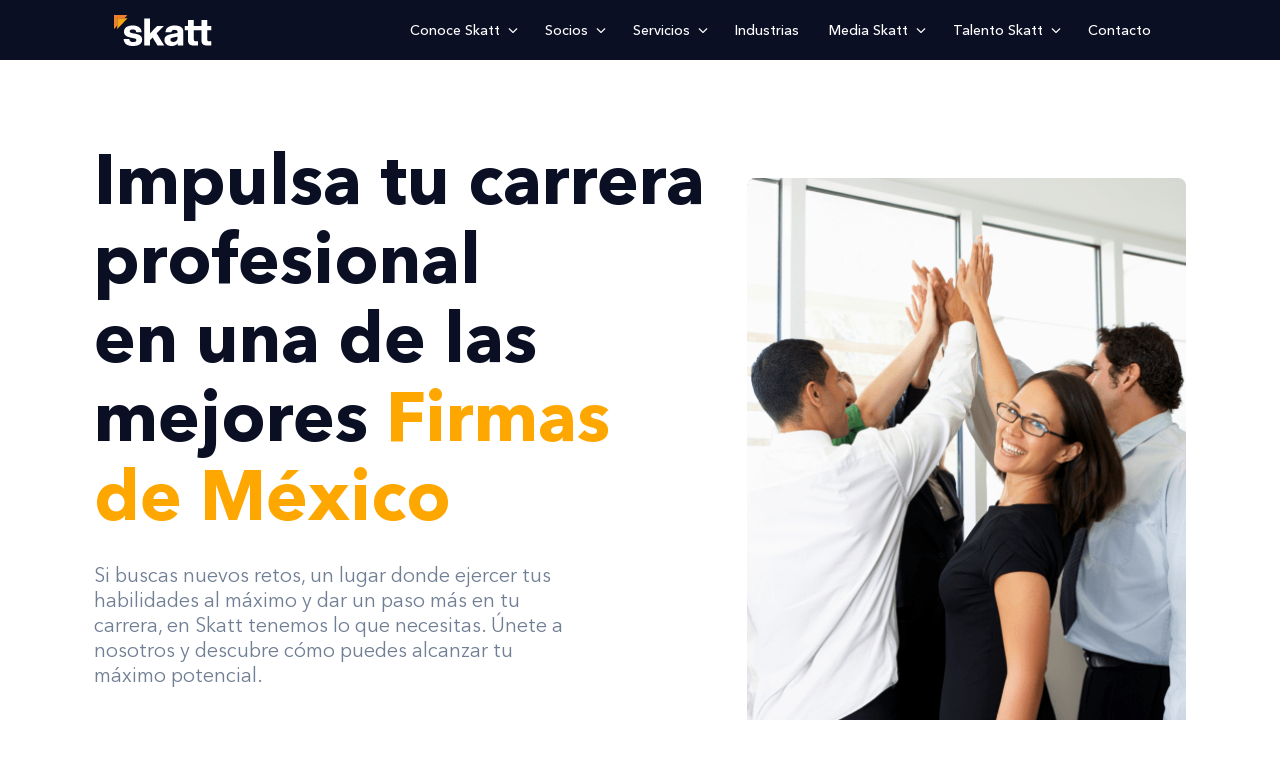

--- FILE ---
content_type: text/html; charset=UTF-8
request_url: https://skatt.com.mx/talento-skatt/profesionales
body_size: 7665
content:
<!doctype html><html lang="es-mx"><head>
    <meta charset="utf-8">
    <title>Profesionales</title>
    
     <link rel="shortcut icon" href="https://skatt.com.mx/hubfs/webpage/skatt-32x32.png">
    <meta name="description" content="Si buscas nuevos retos, un lugar donde ejercer tus habilidades al máximo y dar un paso más en tu carrera, en Skatt tenemos lo que necesitas.">
    
    
    
    
	
		
		
	
  
    
    
    <meta name="viewport" content="width=device-width, initial-scale=1">

    
    <meta property="og:description" content="Si buscas nuevos retos, un lugar donde ejercer tus habilidades al máximo y dar un paso más en tu carrera, en Skatt tenemos lo que necesitas.">
    <meta property="og:title" content="Profesionales">
    <meta name="twitter:description" content="Si buscas nuevos retos, un lugar donde ejercer tus habilidades al máximo y dar un paso más en tu carrera, en Skatt tenemos lo que necesitas.">
    <meta name="twitter:title" content="Profesionales">

    

    

    <style>
a.cta_button{-moz-box-sizing:content-box !important;-webkit-box-sizing:content-box !important;box-sizing:content-box !important;vertical-align:middle}.hs-breadcrumb-menu{list-style-type:none;margin:0px 0px 0px 0px;padding:0px 0px 0px 0px}.hs-breadcrumb-menu-item{float:left;padding:10px 0px 10px 10px}.hs-breadcrumb-menu-divider:before{content:'›';padding-left:10px}.hs-featured-image-link{border:0}.hs-featured-image{float:right;margin:0 0 20px 20px;max-width:50%}@media (max-width: 568px){.hs-featured-image{float:none;margin:0;width:100%;max-width:100%}}.hs-screen-reader-text{clip:rect(1px, 1px, 1px, 1px);height:1px;overflow:hidden;position:absolute !important;width:1px}
</style>

<link rel="stylesheet" href="https://skatt.com.mx/hubfs/hub_generated/template_assets/1/169458092671/1767818754622/template_main.min.css">
<link rel="stylesheet" href="https://skatt.com.mx/hubfs/hub_generated/template_assets/1/169458089807/1767818755071/template_generic.min.css">
<link rel="stylesheet" href="https://skatt.com.mx/hubfs/hub_generated/template_assets/1/170990351662/1767818758074/template_responsive.min.css">
<link rel="stylesheet" href="https://skatt.com.mx/hubfs/hub_generated/module_assets/1/170970924450/1742316486020/module_Navbar_with_Menu_icons.min.css">

  <style>
    #hs_cos_wrapper_Navbar .light-1 .kl-navbar__description>a { color:#a6afbc; }

#hs_cos_wrapper_Navbar .dark-1 .kl-navbar__description>a {
  color:#0a0f24;
  font-weight:500;
}

#hs_cos_wrapper_Navbar .dark-2 .kl-navbar__entry_level_2 a {
  color:#0a0f24;
  font-weight:500;
}

#hs_cos_wrapper_Navbar .light-2 .kl-navbar__entry_level_2 a { color:#a6afbc; }

@media (min-width:921px) {
  #hs_cos_wrapper_Navbar .kl-navbar__categories.listaNav.count-1 { column-count:1; }

  #hs_cos_wrapper_Navbar .kl-navbar__categories.listaNav.count-2 { column-count:2; }

  #hs_cos_wrapper_Navbar .kl-navbar__categories.listaNav.count-3 { column-count:3; }

  #hs_cos_wrapper_Navbar .kl-navbar__categories.listaNav.count-4 { column-count:4; }
}

  </style>

<link rel="stylesheet" href="https://skatt.com.mx/hubfs/hub_generated/module_assets/1/170710182577/1744224726334/module_Custom_simple_Rich_Text.min.css">

  <style>
    

    

    

    

    

    

  </style>
  

  <style>
    #hs_cos_wrapper_dnd_area-dnd_partial-1-module-1 .estilo_2 {
  padding:10px 30px;
  border-radius:20px;
  background-color:#fff6e5;
  display:inline-block;
}

#hs_cos_wrapper_dnd_area-dnd_partial-1-module-1 .estilo_3 {
  padding:10px 30px;
  border-radius:20px;
  background-color:#ffa701;
  color:#0a0f24;
  display:inline-block;
}

#hs_cos_wrapper_dnd_area-dnd_partial-1-module-1 .estilo_4 {
  padding:10px 30px;
  border-radius:20px;
  background-color:#f7822c;
  color:#ffffff;
  display:inline-block;
}

#hs_cos_wrapper_dnd_area-dnd_partial-1-module-1 .estilo_5 {
  padding:10px 30px;
  border-radius:20px;
  background-color:#4d5f7a;
  color:#ffffff;
  display:inline-block;
}

  </style>

<link rel="stylesheet" href="https://skatt.com.mx/hubfs/hub_generated/module_assets/1/170631482192/1744224721714/module_Icono-envolvente-parrafo.min.css">

  <style>
    #hs_cos_wrapper_module_17225322259413 .flex_box {}

#hs_cos_wrapper_module_17225322259413 .flex_box {
  column-gap:15px;
  row-gap:55px;
}

#hs_cos_wrapper_module_17225322259413 .flex_box .sec_box {
  display:flex;
  flex-direction:row;
  text-align:left;
  column-gap:20px;
  align-items:center;
  max-width:350px;
  width:100%;
}

#hs_cos_wrapper_module_17225322259413 .flex_box .sec__txt {
  max-width:255px;
  width:100%;
}

@media (max-width:600px) {
  #hs_cos_wrapper_module_17225322259413 .flex_box {
    column-gap:0;
    row-gap:25px;
  }
}

  </style>

<link rel="stylesheet" href="https://skatt.com.mx/hubfs/hub_generated/module_assets/1/176514243188/1744224763589/module_vacantes_hubdb.min.css">
<link rel="stylesheet" href="https://skatt.com.mx/hubfs/hub_generated/module_assets/1/169447788626/1744224647811/module_Simple_Footer.min.css">
<style>
@font-face {
  font-family: "AvenirNext";
  src: url("https://skatt.com.mx/hubfs/AvenirNextCyr-Medium.woff") format("woff");
  font-display: swap;
  font-weight: 500;
}

@font-face {
  font-family: "AvenirNext";
  src: url("https://skatt.com.mx/hubfs/AvenirNextCyr-ThinItalic.woff") format("woff");
  font-display: swap;
  font-weight: 100;
  font-style: italic;
}

@font-face {
  font-family: "AvenirNext";
  src: url("https://skatt.com.mx/hubfs/AvenirNextCyr-Medium.woff") format("woff");
  font-display: swap;
  font-weight: 500;
}

@font-face {
  font-family: "AvenirNext";
  src: url("https://skatt.com.mx/hubfs/AvenirNextCyr-BoldItalic.woff") format("woff");
  font-display: swap;
  font-weight: 700;
  font-style: italic;
}

@font-face {
  font-family: "AvenirNext";
  src: url("https://skatt.com.mx/hubfs/AvenirNextCyr-Demi.woff") format("woff");
  font-display: swap;
  font-weight: 600;
}

@font-face {
  font-family: "AvenirNext";
  src: url("https://skatt.com.mx/hubfs/AvenirNextCyr-MediumItalic.woff") format("woff");
  font-display: swap;
  font-weight: 500;
  font-style: italic;
}

@font-face {
  font-family: "AvenirNext";
  src: url("https://skatt.com.mx/hubfs/AvenirNextCyr-Thin.woff") format("woff");
  font-display: swap;
  font-weight: 100;
}

@font-face {
  font-family: "AvenirNext";
  src: url("https://skatt.com.mx/hubfs/AvenirNextCyr-Regular.woff") format("woff");
  font-display: swap;
  font-weight: 400;
}

@font-face {
  font-family: "AvenirNext";
  src: url("https://skatt.com.mx/hubfs/AvenirNextCyr-Bold.woff") format("woff");
  font-display: swap;
  font-weight: 700;
}

@font-face {
  font-family: "AvenirNext";
  src: url("https://skatt.com.mx/hubfs/AvenirNextCyr-Heavy.woff") format("woff");
  font-display: swap;
  font-weight: 800;
}

@font-face {
  font-family: "AvenirNext";
  src: url("https://skatt.com.mx/hubfs/AvenirNextCyr-Regular.woff") format("woff");
  font-display: swap;
  font-weight: 400;
}

@font-face {
  font-family: "AvenirNext";
  src: url("https://skatt.com.mx/hubfs/AvenirNextCyr-MediumItalic.woff") format("woff");
  font-display: swap;
  font-style: italic;
  font-weight: 500;
}

@font-face {
  font-family: "AvenirNext";
  src: url("https://skatt.com.mx/hubfs/AvenirNextCyr-DemiItalic.woff") format("woff");
  font-display: swap;
  font-weight: 600;
  font-style: italic;
}

@font-face {
  font-family: "AvenirNext";
  src: url("https://skatt.com.mx/hubfs/AvenirNextCyr-Bold.woff") format("woff");
  font-display: swap;
  font-weight: 700;
}

@font-face {
  font-family: "AvenirNext";
  src: url("https://skatt.com.mx/hubfs/AvenirNextCyr-HeavyItalic.woff") format("woff");
  font-display: swap;
  font-weight: 800;
  font-style: italic;
}

@font-face {
  font-family: "AvenirNext";
  src: url("https://skatt.com.mx/hubfs/AvenirNext-Italic-05-1.woff") format("woff");
  font-display: swap;
  font-weight: 400;
  font-style: italic;
}
</style>

<!-- Editor Styles -->
<style id="hs_editor_style" type="text/css">
#hs_cos_wrapper_widget_1722532246946  { display: block !important; padding-bottom: 50px !important }
#hs_cos_wrapper_widget_1724365236177  { display: block !important; padding-bottom: 35px !important }
#hs_cos_wrapper_widget_1722532246946  { display: block !important; padding-bottom: 50px !important }
#hs_cos_wrapper_widget_1724365236177  { display: block !important; padding-bottom: 35px !important }
.dnd_area-row-1-max-width-section-centering > .row-fluid {
  max-width: 1090px !important;
  margin-left: auto !important;
  margin-right: auto !important;
}
.dnd_area-dnd_partial-1-module-2-flexbox-positioning {
  display: -ms-flexbox !important;
  -ms-flex-direction: column !important;
  -ms-flex-align: center !important;
  -ms-flex-pack: start;
  display: flex !important;
  flex-direction: column !important;
  align-items: center !important;
  justify-content: flex-start;
}
.dnd_area-dnd_partial-1-module-2-flexbox-positioning > div {
  max-width: 100%;
  flex-shrink: 0 !important;
}
/* HubSpot Non-stacked Media Query Styles */
@media (min-width:768px) {
  .dnd_area-row-0-vertical-alignment > .row-fluid {
    display: -ms-flexbox !important;
    -ms-flex-direction: row;
    display: flex !important;
    flex-direction: row;
  }
  .dnd_area-row-1-vertical-alignment > .row-fluid {
    display: -ms-flexbox !important;
    -ms-flex-direction: row;
    display: flex !important;
    flex-direction: row;
  }
  .dnd_area-dnd_partial-1-module-2-vertical-alignment {
    display: -ms-flexbox !important;
    -ms-flex-direction: column !important;
    -ms-flex-pack: center !important;
    display: flex !important;
    flex-direction: column !important;
    justify-content: center !important;
  }
  .dnd_area-dnd_partial-1-module-2-vertical-alignment > div {
    flex-shrink: 0 !important;
  }
  .dnd_area-dnd_partial-1-module-1-vertical-alignment {
    display: -ms-flexbox !important;
    -ms-flex-direction: column !important;
    -ms-flex-pack: center !important;
    display: flex !important;
    flex-direction: column !important;
    justify-content: center !important;
  }
  .dnd_area-dnd_partial-1-module-1-vertical-alignment > div {
    flex-shrink: 0 !important;
  }
  .cell_1722532225941-vertical-alignment {
    display: -ms-flexbox !important;
    -ms-flex-direction: column !important;
    -ms-flex-pack: center !important;
    display: flex !important;
    flex-direction: column !important;
    justify-content: center !important;
  }
  .cell_1722532225941-vertical-alignment > div {
    flex-shrink: 0 !important;
  }
}
/* HubSpot Styles (default) */
.dnd_area-row-0-background-layers {
  background-image: linear-gradient(rgba(255, 255, 255, 1), rgba(255, 255, 255, 1)) !important;
  background-position: left top !important;
  background-size: auto !important;
  background-repeat: no-repeat !important;
}
.dnd_area-row-1-padding {
  padding-top: 120px !important;
  padding-bottom: 120px !important;
}
.dnd_area-row-1-background-layers {
  background-image: linear-gradient(rgba(247, 248, 249, 1), rgba(247, 248, 249, 1)) !important;
  background-position: left top !important;
  background-size: auto !important;
  background-repeat: no-repeat !important;
}
.dnd_area-row-2-padding {
  padding-top: 0px !important;
  padding-bottom: 0px !important;
  padding-left: 0px !important;
  padding-right: 0px !important;
}
.cell_1722532225941-padding {
  padding-left: 0px !important;
  padding-right: 0px !important;
}
/* HubSpot Styles (mobile) */
@media screen and (max-width:767px) {
  .dnd_area-row-0-padding {
    padding-top: 45px !important;
  }
  .dnd_area-row-1-padding {
    padding-top: 50px !important;
    padding-bottom: 50px !important;
  }
  .dnd_area-dnd_partial-1-module-1-padding > #hs_cos_wrapper_dnd_area-dnd_partial-1-module-1 {
    padding-bottom: 35px !important;
  }
  .cell_1722532225941-padding {
    padding-left: 25px !important;
    padding-right: 25px !important;
  }
}
</style>
<style>
  @font-face {
    font-family: "Inter";
    font-weight: 400;
    font-style: normal;
    font-display: swap;
    src: url("/_hcms/googlefonts/Inter/regular.woff2") format("woff2"), url("/_hcms/googlefonts/Inter/regular.woff") format("woff");
  }
  @font-face {
    font-family: "Inter";
    font-weight: 700;
    font-style: normal;
    font-display: swap;
    src: url("/_hcms/googlefonts/Inter/700.woff2") format("woff2"), url("/_hcms/googlefonts/Inter/700.woff") format("woff");
  }
  @font-face {
    font-family: "Inter";
    font-weight: 700;
    font-style: normal;
    font-display: swap;
    src: url("/_hcms/googlefonts/Inter/700.woff2") format("woff2"), url("/_hcms/googlefonts/Inter/700.woff") format("woff");
  }
  @font-face {
    font-family: "Rubik";
    font-weight: 400;
    font-style: normal;
    font-display: swap;
    src: url("/_hcms/googlefonts/Rubik/regular.woff2") format("woff2"), url("/_hcms/googlefonts/Rubik/regular.woff") format("woff");
  }
  @font-face {
    font-family: "Rubik";
    font-weight: 700;
    font-style: normal;
    font-display: swap;
    src: url("/_hcms/googlefonts/Rubik/700.woff2") format("woff2"), url("/_hcms/googlefonts/Rubik/700.woff") format("woff");
  }
  @font-face {
    font-family: "Rubik";
    font-weight: 700;
    font-style: normal;
    font-display: swap;
    src: url("/_hcms/googlefonts/Rubik/700.woff2") format("woff2"), url("/_hcms/googlefonts/Rubik/700.woff") format("woff");
  }
</style>

    


    
<!--  Added by GoogleAnalytics4 integration -->
<script>
var _hsp = window._hsp = window._hsp || [];
window.dataLayer = window.dataLayer || [];
function gtag(){dataLayer.push(arguments);}

var useGoogleConsentModeV2 = true;
var waitForUpdateMillis = 1000;


if (!window._hsGoogleConsentRunOnce) {
  window._hsGoogleConsentRunOnce = true;

  gtag('consent', 'default', {
    'ad_storage': 'denied',
    'analytics_storage': 'denied',
    'ad_user_data': 'denied',
    'ad_personalization': 'denied',
    'wait_for_update': waitForUpdateMillis
  });

  if (useGoogleConsentModeV2) {
    _hsp.push(['useGoogleConsentModeV2'])
  } else {
    _hsp.push(['addPrivacyConsentListener', function(consent){
      var hasAnalyticsConsent = consent && (consent.allowed || (consent.categories && consent.categories.analytics));
      var hasAdsConsent = consent && (consent.allowed || (consent.categories && consent.categories.advertisement));

      gtag('consent', 'update', {
        'ad_storage': hasAdsConsent ? 'granted' : 'denied',
        'analytics_storage': hasAnalyticsConsent ? 'granted' : 'denied',
        'ad_user_data': hasAdsConsent ? 'granted' : 'denied',
        'ad_personalization': hasAdsConsent ? 'granted' : 'denied'
      });
    }]);
  }
}

gtag('js', new Date());
gtag('set', 'developer_id.dZTQ1Zm', true);
gtag('config', 'G-5JTRC3EQFL');
</script>
<script async src="https://www.googletagmanager.com/gtag/js?id=G-5JTRC3EQFL"></script>

<!-- /Added by GoogleAnalytics4 integration -->

    <link rel="canonical" href="https://skatt.com.mx/talento-skatt/profesionales">


<meta property="og:url" content="https://skatt.com.mx/talento-skatt/profesionales">
<meta name="twitter:card" content="summary">
<meta http-equiv="content-language" content="es-mx">






  <meta name="generator" content="HubSpot"></head>
  <body>
    <div class="body-wrapper   hs-content-id-176418729528 hs-site-page page ">
      
        <div data-global-resource-path="skatt-theme-child/templates/partials/header-types.html">
  <div id="hs_cos_wrapper_Navbar" class="hs_cos_wrapper hs_cos_wrapper_widget hs_cos_wrapper_type_module" style="" data-hs-cos-general-type="widget" data-hs-cos-type="module">





<header class="kl-header">

  <nav class="kl-navbar content-wrapper">

    
      

  

    

    

    

    

    

    

  

  

  

  

  

  

  
    <a href="https://skatt.com.mx">
        

  

  

  
    
  

  <img src="https://skatt.com.mx/hubfs/webpage/Logo-Skatt-Blanco.svg" alt="skatt" width="98" height="31" class="kl-navbar__logo logo_dsk">
         
            

  
    
  

  

  
    
  

  <img src="https://skatt.com.mx/hubfs/webpage/Logo-skatt-color.png" alt="Logo-skatt" width="100%" style="max-width: 89px; max-height: 50px" class="kl-navbar__logo logo_movil_active">
        
      </a>
  
    

    <div class="kl-navbar__mobile">
      
        <span id="hs_cos_wrapper_Navbar_language_switcher" class="hs_cos_wrapper hs_cos_wrapper_widget hs_cos_wrapper_type_language_switcher" style="" data-hs-cos-general-type="widget" data-hs-cos-type="language_switcher"></span>
      
      
      <button class="hamburger hamburger--squeeze kl-navbar__hamburger" type="button" name="Menu navbar" title="Menu navbar">
        <span class="hamburger-box">
          <span class="hamburger-inner"></span>
        </span>
      </button>
      
    </div>

    <div class="kl-navbar__content">
        
        <ul class="kl-navbar__menu">
          
            <li class="kl-navbar__item  icon_down">

              
              

              

  
    

  

  
    
  

  

  

  

  

  
    <a href="#" class="kl-navbar__button kl-navbar__dropdown">
                 <span class="icon-nav">
                   
                    
                    
                      
                    
                     
                    <img src="https://skatt.com.mx/hubfs/webpage/home/icons-menu/conoce.svg" alt="conoce" loading="lazy" width="18" height="20" style="max-width: 100%; height: auto;">
                  
                 </span>
                 <span>Conoce Skatt</span>
              </a>
  

              
              
              <div class="kl-navbar__panel">
                <div class="kl-navbar__panel-wrapper  ">
                  <div class="kl-navbar__categories listaNav count-2 ">
                    
                    <div class="kl-navbar__description">
                      

  

  

  

  
    
  

  

  
    
  

  
    
                      OFICINAS
                      
  
                      
                        <div class="kl-navbar__entry_level_2">
                          <ul class="kl-navbar__menu">
                             
                              <li>
                              

  

    

    

    

    

    

    

  

  

  

  

  

  

  
    <a href="https://skatt.com.mx/contacto">
                              Conoce nuestras oficinas
                              </a>
  
                              </li>
                            
                          </ul>

                        </div>
                     
                    </div>
                    
                    <div class="kl-navbar__description">
                      

  

  

  

  
    
  

  

  
    
  

  
    
                      NUESTRO LIDERAZGO
                      
  
                      
                        <div class="kl-navbar__entry_level_2">
                          <ul class="kl-navbar__menu">
                             
                              <li>
                              

  

    

    

    

    

    

    

  

  

  

  

  

  

  
    <a href="https://skatt.com.mx/premios-y-reconocimientos">
                              Premios y Reconocimientos
                              </a>
  
                              </li>
                            
                          </ul>

                        </div>
                     
                    </div>
                    
                    <div class="kl-navbar__description">
                      

  

  

  

  
    
  

  

  
    
  

  
    
                      RESPONSABILIDAD SOCIAL
                      
  
                      
                        <div class="kl-navbar__entry_level_2">
                          <ul class="kl-navbar__menu">
                             
                              <li>
                              

  

    

    

    

    

    

    

  

  

  

  

  

  

  
    <a href="https://skatt.com.mx/community-skatt">
                              Community Skatt
                              </a>
  
                              </li>
                            
                              <li>
                              

  

    

    

    

    

    

    

  

  

  

  

  

  

  
    <a href="https://skatt.com.mx/eco-skatt">
                              Eco Skatt
                              </a>
  
                              </li>
                            
                              <li>
                              

  

    

    

    

    

    

    

  

  

  

  

  

  

  
    <a href="https://skatt.com.mx/great-place-to-work">
                              Great Place To Work
                              </a>
  
                              </li>
                            
                          </ul>

                        </div>
                     
                    </div>
                    
                  </div>
                </div>
              </div>
              
            </li>
          
            <li class="kl-navbar__item  icon_down">

              
              

              

  

    

    

    

    

    

    

  

  
    
  

  

  

  

  

  
    <a href="https://skatt.com.mx/socios" class="kl-navbar__button kl-navbar__dropdown">
                 <span class="icon-nav">
                   
                    
                    
                      
                    
                     
                    <img src="https://skatt.com.mx/hubfs/webpage/home/icons-menu/socios.svg" alt="socios" loading="lazy" width="22" height="17" style="max-width: 100%; height: auto;">
                  
                 </span>
                 <span>Socios</span>
              </a>
  

              
              
              <div class="kl-navbar__panel">
                <div class="kl-navbar__panel-wrapper  ">
                  <div class="kl-navbar__categories special_Nav">
                    
                    <div class="kl-navbar__description">
                      

  

  

  

  
    
  

  

  
    
  

  
    
                      FISCAL
                      
  
                      
                        <div class="kl-navbar__entry_level_2">
                          <ul class="kl-navbar__menu">
                             
                              <li>
                              

  

    

    

    

    

    

    

  

  

  

  

  

  

  
    <a href="https://skatt.com.mx/socio/cesar-gamez-rodriguez">
                              César Gámez
                              </a>
  
                              </li>
                            
                              <li>
                              

  

    

    

    

    

    

    

  

  

  

  

  

  

  
    <a href="https://skatt.com.mx/socio/felipe-mendoza">
                              Felipe Mendoza
                              </a>
  
                              </li>
                            
                              <li>
                              

  

    

    

    

    

    

    

  

  

  

  

  

  

  
    <a href="https://skatt.com.mx/socio/francisco-ayala">
                              Francisco Ayala
                              </a>
  
                              </li>
                            
                              <li>
                              

  

    

    

    

    

    

    

  

  

  

  

  

  

  
    <a href="https://skatt.com.mx/socio/jaime-rojas">
                              Jaime Rojas
                              </a>
  
                              </li>
                            
                              <li>
                              

  

    

    

    

    

    

    

  

  

  

  

  

  

  
    <a href="https://skatt.com.mx/socio/julia-castillo">
                              Julia Castillo
                              </a>
  
                              </li>
                            
                              <li>
                              

  

    

    

    

    

    

    

  

  

  

  

  

  

  
    <a href="https://skatt.com.mx/socio/luis-garcia">
                              Luis García
                              </a>
  
                              </li>
                            
                              <li>
                              

  

    

    

    

    

    

    

  

  

  

  

  

  

  
    <a href="https://skatt.com.mx/socio/norman-franco">
                              Norman Franco 
                              </a>
  
                              </li>
                            
                              <li>
                              

  

    

    

    

    

    

    

  

  

  

  

  

  

  
    <a href="https://skatt.com.mx/socio/octavio-rezza">
                              Octavio Rezza
                              </a>
  
                              </li>
                            
                              <li>
                              

  

    

    

    

    

    

    

  

  

  

  

  

  

  
    <a href="https://skatt.com.mx/socio/rodrigo-covarrubias">
                              Rodrigo Covarrubias
                              </a>
  
                              </li>
                            
                              <li>
                              

  

    

    

    

    

    

    

  

  

  

  

  

  

  
    <a href="https://skatt.com.mx/socio/ronaldo-moya">
                              Ronaldo Moya
                              </a>
  
                              </li>
                            
                              <li>
                              

  

    

    

    

    

    

    

  

  

  

  

  

  

  
    <a href="https://skatt.com.mx/socio/uriel-olvera">
                              Uriel Olvera
                              </a>
  
                              </li>
                            
                              <li>
                              

  

    

    

    

    

    

    

  

  

  

  

  

  

  
    <a href="https://skatt.com.mx/socio/viviana-belaunzaran">
                              Viviana Belaunzarán
                              </a>
  
                              </li>
                            
                          </ul>

                        </div>
                     
                    </div>
                    
                    <div class="kl-navbar__description">
                      

  

  

  

  
    
  

  

  
    
  

  
    
                      LEGAL 
                      
  
                      
                        <div class="kl-navbar__entry_level_2">
                          <ul class="kl-navbar__menu">
                             
                              <li>
                              

  

    

    

    

    

    

    

  

  

  

  

  

  

  
    <a href="https://skatt.com.mx/socio/fabio-corominas">
                              Fabio Corominas 
                              </a>
  
                              </li>
                            
                              <li>
                              

  

    

    

    

    

    

    

  

  

  

  

  

  

  
    <a href="https://skatt.com.mx/socio/laura-estrada">
                              Laura Estrada
                              </a>
  
                              </li>
                            
                          </ul>

                        </div>
                     
                    </div>
                    
                    <div class="kl-navbar__description">
                      

  

  

  

  
    
  

  

  
    
  

  
    
                      VALUACIONES Y PRECIOS DE TRANSFERENCIA
                      
  
                      
                        <div class="kl-navbar__entry_level_2">
                          <ul class="kl-navbar__menu">
                             
                              <li>
                              

  

    

    

    

    

    

    

  

  

  

  

  

  

  
    <a href="https://skatt.com.mx/socio/emilio-angeles">
                              Emilio Ángeles
                              </a>
  
                              </li>
                            
                              <li>
                              

  

    

    

    

    

    

    

  

  

  

  

  

  

  
    <a href="https://skatt.com.mx/socio/paola-gutierrez">
                              Paola Gutiérrez
                              </a>
  
                              </li>
                            
                              <li>
                              

  

    

    

    

    

    

    

  

  

  

  

  

  

  
    <a href="https://skatt.com.mx/francisco-garcía">
                              Francisco García
                              </a>
  
                              </li>
                            
                          </ul>

                        </div>
                     
                    </div>
                    
                    <div class="kl-navbar__description">
                      

  

  

  

  
    
  

  

  
    
  

  
    
                      COMERCIO EXTERIOR Y ADUANAS
                      
  
                      
                        <div class="kl-navbar__entry_level_2">
                          <ul class="kl-navbar__menu">
                             
                              <li>
                              

  

    

    

    

    

    

    

  

  

  

  

  

  

  
    <a href="https://skatt.com.mx/socio/rodrigo-garcia">
                              Rodrigo García
                              </a>
  
                              </li>
                            
                          </ul>

                        </div>
                     
                    </div>
                    
                  </div>
                </div>
              </div>
              
            </li>
          
            <li class="kl-navbar__item  icon_down">

              
              

              

  
    

  

  
    
  

  

  

  

  

  
    <a href="#" class="kl-navbar__button kl-navbar__dropdown">
                 <span class="icon-nav">
                   
                    
                    
                      
                    
                     
                    <img src="https://skatt.com.mx/hubfs/webpage/home/icons-menu/servicios.svg" alt="servicios" loading="lazy" width="20" height="19" style="max-width: 100%; height: auto;">
                  
                 </span>
                 <span>Servicios</span>
              </a>
  

              
              
              <div class="kl-navbar__panel">
                <div class="kl-navbar__panel-wrapper  ">
                  <div class="kl-navbar__categories special_Nav">
                    
                    <div class="kl-navbar__description">
                      

  

  

  

  
    
  

  

  
    
  

  
    
                      TAX
                      
  
                      
                        <div class="kl-navbar__entry_level_2">
                          <ul class="kl-navbar__menu">
                             
                              <li>
                              

  

    

    

    

    

    

    

  

  

  

  

  

  

  
    <a href="https://skatt.com.mx/fiscal/consultoria-y-planeacion-fiscal">
                              Consultoría Fiscal
                              </a>
  
                              </li>
                            
                              <li>
                              

  

    

    

    

    

    

    

  

  

  

  

  

  

  
    <a href="https://skatt.com.mx/fiscal/cumplimiento-y-outsourcing-fiscal">
                              Cumplimiento <br>y Outsourcing Fiscal
                              </a>
  
                              </li>
                            
                              <li>
                              

  

    

    

    

    

    

    

  

  

  

  

  

  

  
    <a href="https://skatt.com.mx/fiscal/controversia-y-litigio">
                              Controversia y Litigio
                              </a>
  
                              </li>
                            
                              <li>
                              

  

    

    

    

    

    

    

  

  

  

  

  

  

  
    <a href="https://skatt.com.mx/fiscal/impuestos-internacionales">
                              Impuestos Internacionales
                              </a>
  
                              </li>
                            
                              <li>
                              

  

    

    

    

    

    

    

  

  

  

  

  

  

  
    <a href="https://skatt.com.mx/fiscal/impuestos-indirectos">
                              Impuestos Indirectos
                              </a>
  
                              </li>
                            
                              <li>
                              

  

    

    

    

    

    

    

  

  

  

  

  

  

  
    <a href="https://skatt.com.mx/fiscal/impuestos-locales">
                              Impuestos Locales
                              </a>
  
                              </li>
                            
                              <li>
                              

  

    

    

    

    

    

    

  

  

  

  

  

  

  
    <a href="https://skatt.com.mx/fiscal/tax-technology">
                              Tax Technology
                              </a>
  
                              </li>
                            
                              <li>
                              

  

    

    

    

    

    

    

  

  

  

  

  

  

  
    <a href="https://skatt.com.mx/fiscal/seguridad-social">
                              Seguridad Social
                              </a>
  
                              </li>
                            
                              <li>
                              

  

    

    

    

    

    

    

  

  

  

  

  

  

  
    <a href="https://skatt.com.mx/fiscal/global-mobility">
                              Global Mobility
                              </a>
  
                              </li>
                            
                              <li>
                              

  

    

    

    

    

    

    

  

  

  

  

  

  

  
    <a href="https://skatt.com.mx/fiscal/precios-de-transferencia-y-valuaciones">
                              Precios de Transferencia <br>y Valuaciones
                              </a>
  
                              </li>
                            
                              <li>
                              

  

    

    

    

    

    

    

  

  

  

  

  

  

  
    <a href="https://skatt.com.mx/fiscal/comercio-exterior-y-aduanas">
                              Comercio Exterior y Aduanas
                              </a>
  
                              </li>
                            
                          </ul>

                        </div>
                     
                    </div>
                    
                    <div class="kl-navbar__description">
                      

  

  

  

  
    
  

  

  
    
  

  
    
                      LEGAL
                      
  
                      
                        <div class="kl-navbar__entry_level_2">
                          <ul class="kl-navbar__menu">
                             
                              <li>
                              

  

    

    

    

    

    

    

  

  

  

  

  

  

  
    <a href="https://skatt.com.mx/legal/derecho-corporativo">
                              Derecho Corporativo
                              </a>
  
                              </li>
                            
                              <li>
                              

  

    

    

    

    

    

    

  

  

  

  

  

  

  
    <a href="https://skatt.com.mx/legal/litigio-mercantil">
                              Litigio Mercantil
                              </a>
  
                              </li>
                            
                              <li>
                              

  

    

    

    

    

    

    

  

  

  

  

  

  

  
    <a href="https://skatt.com.mx/legal/propiedad-intelectual">
                              Propiedad Intelectual
                              </a>
  
                              </li>
                            
                              <li>
                              

  

    

    

    

    

    

    

  

  

  

  

  

  

  
    <a href="https://skatt.com.mx/legal/ambiental-y-cambio-climatico">
                              Ambiental y Cambio Climático
                              </a>
  
                              </li>
                            
                              <li>
                              

  

    

    

    

    

    

    

  

  

  

  

  

  

  
    <a href="https://skatt.com.mx/legal/compliance">
                              Compliance
                              </a>
  
                              </li>
                            
                              <li>
                              

  

    

    

    

    

    

    

  

  

  

  

  

  

  
    <a href="https://skatt.com.mx/legal/legaltech">
                              LegalTech
                              </a>
  
                              </li>
                            
                              <li>
                              

  

    

    

    

    

    

    

  

  

  

  

  

  

  
    <a href="https://skatt.com.mx/fiscal/controversia-y-litigio">
                              Controversia y Litigio
                              </a>
  
                              </li>
                            
                              <li>
                              

  

    

    

    

    

    

    

  

  

  

  

  

  

  
    <a href="https://skatt.com.mx/legal/privacidad-de-datos-y-ciberseguridad">
                              Privacidad de Datos <br>y Ciberseguridad
                              </a>
  
                              </li>
                            
                              <li>
                              

  

    

    

    

    

    

    

  

  

  

  

  

  

  
    <a href="https://skatt.com.mx/legal/infraestructura-y-energia">
                              Infraestructura y Energía
                              </a>
  
                              </li>
                            
                          </ul>

                        </div>
                     
                    </div>
                    
                    <div class="kl-navbar__description">
                      

  

  

  

  
    
  

  

  
    
  

  
    
                      INTEGRAL
                      
  
                      
                        <div class="kl-navbar__entry_level_2">
                          <ul class="kl-navbar__menu">
                             
                              <li>
                              

  

    

    

    

    

    

    

  

  

  

  

  

  

  
    <a href="https://skatt.com.mx/otros/gobierno-corporativo">
                              Gobierno Corporativo
                              </a>
  
                              </li>
                            
                              <li>
                              

  

    

    

    

    

    

    

  

  

  

  

  

  

  
    <a href="https://skatt.com.mx/otros/asesoria-en-fusiones-y-adquisiciones">
                              Asesoría en Fusiones <br> y Adquisiciones
                              </a>
  
                              </li>
                            
                          </ul>

                        </div>
                     
                    </div>
                    
                  </div>
                </div>
              </div>
              
            </li>
          
            <li class="kl-navbar__item  ">

              
              
                
              

              

  

    

    

    

    

    

    

  

  
    
  

  

  

  

  

  
    <a href="https://skatt.com.mx/industrias" class="kl-navbar__button kl-navbar__dropdown kl-navbar__leaf">
                 <span class="icon-nav">
                   
                    
                    
                      
                    
                     
                    <img src="https://skatt.com.mx/hubfs/webpage/home/icons-menu/industrias.svg" alt="industrias" loading="lazy" width="20" height="21" style="max-width: 100%; height: auto;">
                  
                 </span>
                 <span>Industrias</span>
              </a>
  

              
              
            </li>
          
            <li class="kl-navbar__item  icon_down">

              
              

              

  

    

    

    

    

    

    

  

  
    
  

  

  

  

  

  
    <a href="https://skatt.com.mx/media-skatt" class="kl-navbar__button kl-navbar__dropdown">
                 <span class="icon-nav">
                   
                    
                    
                      
                    
                     
                    <img src="https://skatt.com.mx/hubfs/webpage/home/icons-menu/prensa.svg" alt="prensa" loading="lazy" width="20" height="20" style="max-width: 100%; height: auto;">
                  
                 </span>
                 <span>Media Skatt</span>
              </a>
  

              
              
              <div class="kl-navbar__panel">
                <div class="kl-navbar__panel-wrapper  dark-1 ">
                  <div class="kl-navbar__categories listaNav count- ">
                    
                    <div class="kl-navbar__description">
                      

  

    

    

    

    

    

    

  

  

  

  

  

  

  
    <a href="https://skatt.com.mx/media-skatt/webinars">
                      Webinars
                      </a>
  
                      
                    </div>
                    
                    <div class="kl-navbar__description">
                      

  

    

    

    

    

    

    

  

  

  

  

  

  

  
    <a href="https://skatt.com.mx/media-skatt/boletines">
                      Boletines
                      </a>
  
                      
                    </div>
                    
                    <div class="kl-navbar__description">
                      

  

    

    

    

    

    

    

  

  

  

  

  

  

  
    <a href="https://skatt.com.mx/media-skatt/skatt-news">
                      Skatt News
                      </a>
  
                      
                    </div>
                    
                    <div class="kl-navbar__description">
                      

  

    

    

    

    

    

    

  

  

  

  

  

  

  
    <a href="https://skatt.com.mx/media-skatt/en-la-conversacion">
                      En la conversación
                      </a>
  
                      
                    </div>
                    
                  </div>
                </div>
              </div>
              
            </li>
          
            <li class="kl-navbar__item  icon_down">

              
              

              

  

    

    

    

    

    

    

  

  
    
  

  

  

  

  

  
    <a href="https://skatt.com.mx/talento-skatt" class="kl-navbar__button kl-navbar__dropdown">
                 <span class="icon-nav">
                   
                    
                    
                      
                    
                     
                    <img src="https://skatt.com.mx/hubfs/webpage/home/icons-menu/carrera.svg" alt="carrera" loading="lazy" width="21" height="16" style="max-width: 100%; height: auto;">
                  
                 </span>
                 <span>Talento Skatt</span>
              </a>
  

              
              
              <div class="kl-navbar__panel">
                <div class="kl-navbar__panel-wrapper  dark-1 ">
                  <div class="kl-navbar__categories listaNav count- ">
                    
                    <div class="kl-navbar__description">
                      

  

    

    

    

    

    

    

  

  

  

  

  

  

  
    <a href="https://skatt.com.mx/talento-skatt/estudiantes">
                      Estudiantes
                      </a>
  
                      
                    </div>
                    
                    <div class="kl-navbar__description">
                      

  

    

    

    

    

    

    

  

  

  

  

  

  

  
    <a href="https://skatt.com.mx/talento-skatt/profesionales">
                      Profesionales
                      </a>
  
                      
                    </div>
                    
                    <div class="kl-navbar__description">
                      

  

    

    

    

    

    

    

  

  

  

  

  

  

  
    <a href="https://skatt.com.mx/talento-skatt/care-skatt">
                      Care Skatt
                      </a>
  
                      
                    </div>
                    
                  </div>
                </div>
              </div>
              
            </li>
          
            <li class="kl-navbar__item  ">

              
              
                
              

              

  

    

    

    

    

    

    

  

  
    
  

  

  

  

  

  
    <a href="https://skatt.com.mx/contacto" class="kl-navbar__button kl-navbar__dropdown kl-navbar__leaf">
                 <span class="icon-nav">
                   
                    
                    
                      
                    
                     
                    <img src="https://skatt.com.mx/hubfs/webpage/home/icons-menu/contacto.svg" alt="contacto" loading="lazy" width="20" height="16" style="max-width: 100%; height: auto;">
                  
                 </span>
                 <span>Contacto</span>
              </a>
  

              
              
            </li>
          
        </ul>
      
      

      <div class="kl-navbar__end">
        
          <span id="hs_cos_wrapper_Navbar_language_switcher" class="hs_cos_wrapper hs_cos_wrapper_widget hs_cos_wrapper_type_language_switcher" style="" data-hs-cos-general-type="widget" data-hs-cos-type="language_switcher"></span>
        
      
      </div>

    </div>

  </nav>

</header>

<div class="kl-header-placeholder"></div>



</div>
</div>
      

      
<main class="body-container-wrapper">

  <div class="container-fluid body-container body-container--home">
<div class="row-fluid-wrapper">
<div class="row-fluid">
<div class="span12 widget-span widget-type-cell " style="" data-widget-type="cell" data-x="0" data-w="12">

<div class="row-fluid-wrapper row-depth-1 row-number-1 dnd_area-row-0-vertical-alignment dnd_area-row-0-background-color dnd_area-row-0-background-layers dnd-section dnd_area-row-0-padding">
<div class="row-fluid ">
<div class="span7 widget-span widget-type-custom_widget dnd_area-dnd_partial-1-module-1-vertical-alignment dnd-module dnd_area-dnd_partial-1-module-1-padding" style="" data-widget-type="custom_widget" data-x="0" data-w="7">
<div id="hs_cos_wrapper_dnd_area-dnd_partial-1-module-1" class="hs_cos_wrapper hs_cos_wrapper_widget hs_cos_wrapper_type_module" style="" data-hs-cos-general-type="widget" data-hs-cos-type="module">




   

  

  

  <div class="kl-rich-text" style="max-width: 620px;">

    

    <div><h1>Impulsa tu carrera profesional <br class="only-dsk">en una de las mejores<span style="color: #ffa701;"> Firmas de México</span></h1>
<div style="max-width: 480px;">
<p style="color: #717f95;">Si buscas nuevos retos, un lugar donde ejercer tus habilidades al máximo y dar un paso más en tu carrera, en Skatt tenemos lo que necesitas. Únete a nosotros y descubre cómo puedes alcanzar tu máximo potencial.</p>
</div></div>
    
   
    
    
    
    
      <div class="kl-rich-text__buttons">
        

  
  	  
  	
		
	
	
    

  

  

  

  

    

  
    

  

  
    
  

  

  

  

  

  
    <a href="#vacantes" class="button dnd_area-dnd_partial-1-module-1__primary_cta">
      <span>Conoce nuestras vacantes</span>
    </a>
  

  
        

  
  	  
  	
		
	
	
    

  

  

  

  
      </div>
    

   
  </div>




</div>

</div><!--end widget-span -->
<div class="span5 widget-span widget-type-custom_widget dnd_area-dnd_partial-1-module-2-flexbox-positioning dnd_area-dnd_partial-1-module-2-vertical-alignment dnd-module" style="" data-widget-type="custom_widget" data-x="7" data-w="5">
<div id="hs_cos_wrapper_dnd_area-dnd_partial-1-module-2" class="hs_cos_wrapper hs_cos_wrapper_widget hs_cos_wrapper_type_module widget-type-linked_image widget-type-linked_image" style="" data-hs-cos-general-type="widget" data-hs-cos-type="module">
    






  



<span id="hs_cos_wrapper_dnd_area-dnd_partial-1-module-2_" class="hs_cos_wrapper hs_cos_wrapper_widget hs_cos_wrapper_type_linked_image" style="" data-hs-cos-general-type="widget" data-hs-cos-type="linked_image"><img src="https://skatt.com.mx/hs-fs/hubfs/webpage/conoce/profesionales/profesionales.png?width=441&amp;height=562&amp;name=profesionales.png" class="hs-image-widget " width="441" height="562" style="max-width: 100%; height: auto;" alt="profesionales" title="profesionales" srcset="https://skatt.com.mx/hs-fs/hubfs/webpage/conoce/profesionales/profesionales.png?width=221&amp;height=281&amp;name=profesionales.png 221w, https://skatt.com.mx/hs-fs/hubfs/webpage/conoce/profesionales/profesionales.png?width=441&amp;height=562&amp;name=profesionales.png 441w, https://skatt.com.mx/hs-fs/hubfs/webpage/conoce/profesionales/profesionales.png?width=662&amp;height=843&amp;name=profesionales.png 662w, https://skatt.com.mx/hs-fs/hubfs/webpage/conoce/profesionales/profesionales.png?width=882&amp;height=1124&amp;name=profesionales.png 882w, https://skatt.com.mx/hs-fs/hubfs/webpage/conoce/profesionales/profesionales.png?width=1103&amp;height=1405&amp;name=profesionales.png 1103w, https://skatt.com.mx/hs-fs/hubfs/webpage/conoce/profesionales/profesionales.png?width=1323&amp;height=1686&amp;name=profesionales.png 1323w" sizes="(max-width: 441px) 100vw, 441px"></span></div>

</div><!--end widget-span -->
</div><!--end row-->
</div><!--end row-wrapper -->

<div class="row-fluid-wrapper row-depth-1 row-number-2 dnd_area-row-1-padding dnd_area-row-1-vertical-alignment dnd_area-row-1-background-color dnd_area-row-1-max-width-section-centering dnd-section dnd_area-row-1-background-layers">
<div class="row-fluid ">
<div class="span12 widget-span widget-type-cell cell_1722532225941-vertical-alignment dnd-column cell_1722532225941-padding" style="" data-widget-type="cell" data-x="0" data-w="12">

<div class="row-fluid-wrapper row-depth-1 row-number-3 dnd-row">
<div class="row-fluid ">
<div class="span12 widget-span widget-type-custom_widget dnd-module" style="" data-widget-type="custom_widget" data-x="0" data-w="12">
<div id="hs_cos_wrapper_widget_1722532246946" class="hs_cos_wrapper hs_cos_wrapper_widget hs_cos_wrapper_type_module widget-type-rich_text" style="" data-hs-cos-general-type="widget" data-hs-cos-type="module"><span id="hs_cos_wrapper_widget_1722532246946_" class="hs_cos_wrapper hs_cos_wrapper_widget hs_cos_wrapper_type_rich_text" style="" data-hs-cos-general-type="widget" data-hs-cos-type="rich_text"><h2 style="text-align: center;">Beneficios de unirte a Skatt</h2></span></div>

</div><!--end widget-span -->
</div><!--end row-->
</div><!--end row-wrapper -->

<div class="row-fluid-wrapper row-depth-1 row-number-4 dnd-row">
<div class="row-fluid ">
<div class="span12 widget-span widget-type-custom_widget dnd-module" style="" data-widget-type="custom_widget" data-x="0" data-w="12">
<div id="hs_cos_wrapper_module_17225322259413" class="hs_cos_wrapper hs_cos_wrapper_widget hs_cos_wrapper_type_module" style="" data-hs-cos-general-type="widget" data-hs-cos-type="module"><div class="flex_box effectStart">
  
  
  <div class="sec_box">
    <div class="sec__img">
    
      
      
        
      
       
      <img src="https://skatt.com.mx/hubfs/webpage/conoce/profesionales/entorno-dinamico.svg" alt="entorno dinámico" loading="lazy" width="69" height="69" style="max-width: 100%; height: auto;">
    
    </div>
    <div class="sec__txt">
      <h3 style="font-size: 20px; font-weight: 500; margin: 0;">Entorno dinámico y estimulante</h3>
    </div>
   </div>
  
  <div class="sec_box">
    <div class="sec__img">
    
      
      
        
      
       
      <img src="https://skatt.com.mx/hubfs/webpage/conoce/profesionales/crecimiento.svg" alt="crecimiento" loading="lazy" width="69" height="69" style="max-width: 100%; height: auto;">
    
    </div>
    <div class="sec__txt">
      <h3 style="font-size: 20px; font-weight: 500; margin: 0;">Priorizamos el crecimiento profesional y personal</h3>
    </div>
   </div>
  
  <div class="sec_box">
    <div class="sec__img">
    
      
      
        
      
       
      <img src="https://skatt.com.mx/hubfs/webpage/conoce/profesionales/potencial.svg" alt="potencial" loading="lazy" width="69" height="69" style="max-width: 100%; height: auto;">
    
    </div>
    <div class="sec__txt">
      <h3 style="font-size: 20px; font-weight: 500; margin: 0;">Te ayudamos a alcanzar tu máximo potencial</h3>
    </div>
   </div>
  
  <div class="sec_box">
    <div class="sec__img">
    
      
      
        
      
       
      <img src="https://skatt.com.mx/hubfs/webpage/conoce/profesionales/socios-reconocidos.svg" alt="socios reconocidos" loading="lazy" width="69" height="69" style="max-width: 100%; height: auto;">
    
    </div>
    <div class="sec__txt">
      <h3 style="font-size: 20px; font-weight: 500; margin: 0;">Trabaja de la mano de Socios altamente reconocidos en el mundo fiscal y legal</h3>
    </div>
   </div>
  
  <div class="sec_box">
    <div class="sec__img">
    
      
      
        
      
       
      <img src="https://skatt.com.mx/hubfs/webpage/conoce/estudiantes/esquema.svg" alt="esquema híbrido" loading="lazy" width="69" height="69" style="max-width: 100%; height: auto;">
    
    </div>
    <div class="sec__txt">
      <h3 style="font-size: 20px; font-weight: 500; margin: 0;">Esquema híbrido</h3>
    </div>
   </div>
  

</div>




</div>

</div><!--end widget-span -->
</div><!--end row-->
</div><!--end row-wrapper -->

</div><!--end widget-span -->
</div><!--end row-->
</div><!--end row-wrapper -->

<div class="row-fluid-wrapper row-depth-1 row-number-5 dnd_area-row-2-padding dnd-section">
<div class="row-fluid ">
<div class="span12 widget-span widget-type-cell dnd-column" style="" data-widget-type="cell" data-x="0" data-w="12">

<div class="row-fluid-wrapper row-depth-1 row-number-6 dnd-row">
<div class="row-fluid ">
<div class="span12 widget-span widget-type-custom_widget dnd-module" style="" data-widget-type="custom_widget" data-x="0" data-w="12">
<div id="hs_cos_wrapper_widget_1724350451010" class="hs_cos_wrapper hs_cos_wrapper_widget hs_cos_wrapper_type_module" style="" data-hs-cos-general-type="widget" data-hs-cos-type="module"><div id="vacantes"></div></div>

</div><!--end widget-span -->
</div><!--end row-->
</div><!--end row-wrapper -->

</div><!--end widget-span -->
</div><!--end row-->
</div><!--end row-wrapper -->

<div class="row-fluid-wrapper row-depth-1 row-number-7 dnd-section">
<div class="row-fluid ">
<div class="span12 widget-span widget-type-cell dnd-column" style="" data-widget-type="cell" data-x="0" data-w="12">

<div class="row-fluid-wrapper row-depth-1 row-number-8 dnd-row">
<div class="row-fluid ">
<div class="span12 widget-span widget-type-custom_widget dnd-module" style="" data-widget-type="custom_widget" data-x="0" data-w="12">
<div id="hs_cos_wrapper_widget_1724365236177" class="hs_cos_wrapper hs_cos_wrapper_widget hs_cos_wrapper_type_module widget-type-rich_text" style="" data-hs-cos-general-type="widget" data-hs-cos-type="module"><span id="hs_cos_wrapper_widget_1724365236177_" class="hs_cos_wrapper hs_cos_wrapper_widget hs_cos_wrapper_type_rich_text" style="" data-hs-cos-general-type="widget" data-hs-cos-type="rich_text"><h2 style="text-align: center;">Conoce nuestras vacantes disponibles</h2></span></div>

</div><!--end widget-span -->
</div><!--end row-->
</div><!--end row-wrapper -->

<div class="row-fluid-wrapper row-depth-1 row-number-9 dnd-row">
<div class="row-fluid ">
<div class="span12 widget-span widget-type-custom_widget dnd-module" style="" data-widget-type="custom_widget" data-x="0" data-w="12">
<div id="hs_cos_wrapper_widget_1724688440268" class="hs_cos_wrapper hs_cos_wrapper_widget hs_cos_wrapper_type_module" style="" data-hs-cos-general-type="widget" data-hs-cos-type="module">



<div class="span12 widget-span widget-type-custom_widget dnd-module" style="" data-widget-type="custom_widget" data-x="0" data-w="12">
   <div id="hs_cos_wrapper_widget_1724348068034" class="hs_cos_wrapper hs_cos_wrapper_widget hs_cos_wrapper_type_module" style="" data-hs-cos-general-type="widget" data-hs-cos-type="module">
      
     <div class="kl-faq">
       
        
        
          
            
          
       
        
        
          
            
          
       
        
        
          
            
          
       
        
        
          
       
        
        
          
            
          
       
        
        
          
            
          
       
        
        
          
            
          
       
        
        
          
            
          
       
        
        
          
            
          
       
        
        
          
            
          
       
        
        
          
            
          
       
        
        
          
            
          
       
        
        
          
            
          
       
        
        
          
       
      </div>
      <div class="popup_container removePopup">
         <div>
            <div class="contentForm">
              <span class="closePopUp"></span>
              <div class="form-style" id="formContainer" data-hs-forms-root="true">
                <script charset="utf-8" type="text/javascript" src="//js.hsforms.net/forms/embed/v2.js"></script>
                <script>
                  hbspt.forms.create({
                    region: "na1",
                    portalId: "7678100",
                    formId: "c7d7e4d9-d056-4e83-ae86-f834c4bb1fbc",   
                    target: "#formContainer",
                    css: "",
                    onFormReady: function($form) {       
                      formIsReady($form);
                    }
                  });
                </script>
              </div>
            </div>
         </div>
      </div>
   </div>
</div></div>

</div><!--end widget-span -->
</div><!--end row-->
</div><!--end row-wrapper -->

</div><!--end widget-span -->
</div><!--end row-->
</div><!--end row-wrapper -->

</div><!--end widget-span -->
</div>
</div>
</div>
</main>


      
        <div data-global-resource-path="skatt-theme-child/templates/partials/footer.html">

  <div id="hs_cos_wrapper_Simple_Footer" class="hs_cos_wrapper hs_cos_wrapper_widget hs_cos_wrapper_type_module" style="" data-hs-cos-general-type="widget" data-hs-cos-type="module"><footer class="kl-footer">
  <div class="kl-footer__wrapper content-wrapper">

    <div class="kl-footer__legal">
       <p><img src="https://skatt.com.mx/hubfs/beyond-tax-legal-advisory.svg" width="570" height="40" loading="lazy" alt="beyond-tax-legal-advisory" style="height: auto; max-width: 100%; width: 570px; margin-left: auto; margin-right: auto; display: block;"></p>
<ul class="redes-footer">
<li><a target="_blank" href="https://www.facebook.com/skattglobal/" rel="noopener"><img src="https://skatt.com.mx/hubfs/webpage/home/facebook.svg" alt="facebook" loading="lazy" width="20" height="20"></a></li>
<li><a target="_blank" href="https://twitter.com/skattglobal" rel="noopener"><img src="https://skatt.com.mx/hubfs/webpage/home/x.svg" alt="X" loading="lazy" width="20" height="20"></a></li>
<li><a target="_blank" href="https://www.linkedin.com/company/skatt-global/" rel="noopener"><img src="https://skatt.com.mx/hubfs/webpage/home/linkedin.svg" alt="linkedin" loading="lazy" width="20" height="20"></a></li>
<li><a target="_blank" href="https://www.youtube.com/channel/UCQFA9HYz1fx56Kbz6IPfIyg" rel="noopener"><img src="https://skatt.com.mx/hubfs/webpage/home/youtube.svg" alt="youtube" loading="lazy" width="20" height="20"></a></li>
</ul>
    </div>

  </div>
</footer>
<div class="footer_bottom">
  <div class="content-wrapper">
    <div class="flx-footer">
      <ul class="legales_links">
        
       
        <li>
          
          
          <a href="https://skatt.com.mx/politica-de-privacidad">
            Política de Privacidad
          </a>
         </li>
        
        <li>
          
          
          <a href="https://skatt.com.mx/aviso-legal">
            Aviso Legal
          </a>
         </li>
        
      
        
        
      
     </ul>
      <div class="copyright">
      <p>
          
          Copyright ©2021 Todos los derechos reservados | Skatt
        
        </p>
      </div>
    </div>
  </div>
</div>


  <div class="back-to-top" style="display:none;">
    	<img src="https://skatt.com.mx/hubfs/webpage/home/top.svg" alt="top" loading="lazy" width="45" height="45">
  </div>
</div>

</div>
      
    </div>
    
<!-- HubSpot performance collection script -->
<script defer src="/hs/hsstatic/content-cwv-embed/static-1.1293/embed.js"></script>
<script src="https://skatt.com.mx/hubfs/hub_generated/template_assets/1/169447977102/1767818756705/template_main.min.js"></script>
<script>
var hsVars = hsVars || {}; hsVars['language'] = 'es-mx';
</script>

<script src="/hs/hsstatic/cos-i18n/static-1.53/bundles/project.js"></script>
<script src="https://skatt.com.mx/hubfs/hub_generated/module_assets/1/170970924450/1742316486020/module_Navbar_with_Menu_icons.min.js"></script>
<script src="https://skatt.com.mx/hubfs/hub_generated/module_assets/1/170631482192/1744224721714/module_Icono-envolvente-parrafo.min.js"></script>
<script src="https://skatt.com.mx/hubfs/hub_generated/template_assets/1/176703406443/1767818761996/template_jqueryV3.7.1.min.js"></script>
<script src="https://skatt.com.mx/hubfs/hub_generated/template_assets/1/176702404440/1767818754099/template_vacantes_functions.min.js"></script>
<script src="https://skatt.com.mx/hubfs/hub_generated/module_assets/1/176514243188/1744224763589/module_vacantes_hubdb.min.js"></script>
<script src="https://skatt.com.mx/hubfs/hub_generated/module_assets/1/169447788626/1744224647811/module_Simple_Footer.min.js"></script>


<!-- Start of HubSpot Analytics Code -->
<script type="text/javascript">
var _hsq = _hsq || [];
_hsq.push(["setContentType", "standard-page"]);
_hsq.push(["setCanonicalUrl", "https:\/\/skatt.com.mx\/talento-skatt\/profesionales"]);
_hsq.push(["setPageId", "176418729528"]);
_hsq.push(["setContentMetadata", {
    "contentPageId": 176418729528,
    "legacyPageId": "176418729528",
    "contentFolderId": null,
    "contentGroupId": null,
    "abTestId": null,
    "languageVariantId": 176418729528,
    "languageCode": "es-mx",
    
    
}]);
</script>

<script type="text/javascript" id="hs-script-loader" async defer src="/hs/scriptloader/7678100.js"></script>
<!-- End of HubSpot Analytics Code -->


<script type="text/javascript">
var hsVars = {
    render_id: "42ac9090-5ab4-451a-af77-d8ebc18ae116",
    ticks: 1767830325848,
    page_id: 176418729528,
    
    content_group_id: 0,
    portal_id: 7678100,
    app_hs_base_url: "https://app.hubspot.com",
    cp_hs_base_url: "https://cp.hubspot.com",
    language: "es-mx",
    analytics_page_type: "standard-page",
    scp_content_type: "",
    
    analytics_page_id: "176418729528",
    category_id: 1,
    folder_id: 0,
    is_hubspot_user: false
}
</script>


<script defer src="/hs/hsstatic/HubspotToolsMenu/static-1.432/js/index.js"></script>




  
</body></html>

--- FILE ---
content_type: text/html; charset=utf-8
request_url: https://www.google.com/recaptcha/enterprise/anchor?ar=1&k=6LdGZJsoAAAAAIwMJHRwqiAHA6A_6ZP6bTYpbgSX&co=aHR0cHM6Ly9za2F0dC5jb20ubXg6NDQz&hl=es&v=N67nZn4AqZkNcbeMu4prBgzg&size=invisible&badge=inline&anchor-ms=20000&execute-ms=30000&cb=l56r08quvlyg
body_size: 48876
content:
<!DOCTYPE HTML><html dir="ltr" lang="es"><head><meta http-equiv="Content-Type" content="text/html; charset=UTF-8">
<meta http-equiv="X-UA-Compatible" content="IE=edge">
<title>reCAPTCHA</title>
<style type="text/css">
/* cyrillic-ext */
@font-face {
  font-family: 'Roboto';
  font-style: normal;
  font-weight: 400;
  font-stretch: 100%;
  src: url(//fonts.gstatic.com/s/roboto/v48/KFO7CnqEu92Fr1ME7kSn66aGLdTylUAMa3GUBHMdazTgWw.woff2) format('woff2');
  unicode-range: U+0460-052F, U+1C80-1C8A, U+20B4, U+2DE0-2DFF, U+A640-A69F, U+FE2E-FE2F;
}
/* cyrillic */
@font-face {
  font-family: 'Roboto';
  font-style: normal;
  font-weight: 400;
  font-stretch: 100%;
  src: url(//fonts.gstatic.com/s/roboto/v48/KFO7CnqEu92Fr1ME7kSn66aGLdTylUAMa3iUBHMdazTgWw.woff2) format('woff2');
  unicode-range: U+0301, U+0400-045F, U+0490-0491, U+04B0-04B1, U+2116;
}
/* greek-ext */
@font-face {
  font-family: 'Roboto';
  font-style: normal;
  font-weight: 400;
  font-stretch: 100%;
  src: url(//fonts.gstatic.com/s/roboto/v48/KFO7CnqEu92Fr1ME7kSn66aGLdTylUAMa3CUBHMdazTgWw.woff2) format('woff2');
  unicode-range: U+1F00-1FFF;
}
/* greek */
@font-face {
  font-family: 'Roboto';
  font-style: normal;
  font-weight: 400;
  font-stretch: 100%;
  src: url(//fonts.gstatic.com/s/roboto/v48/KFO7CnqEu92Fr1ME7kSn66aGLdTylUAMa3-UBHMdazTgWw.woff2) format('woff2');
  unicode-range: U+0370-0377, U+037A-037F, U+0384-038A, U+038C, U+038E-03A1, U+03A3-03FF;
}
/* math */
@font-face {
  font-family: 'Roboto';
  font-style: normal;
  font-weight: 400;
  font-stretch: 100%;
  src: url(//fonts.gstatic.com/s/roboto/v48/KFO7CnqEu92Fr1ME7kSn66aGLdTylUAMawCUBHMdazTgWw.woff2) format('woff2');
  unicode-range: U+0302-0303, U+0305, U+0307-0308, U+0310, U+0312, U+0315, U+031A, U+0326-0327, U+032C, U+032F-0330, U+0332-0333, U+0338, U+033A, U+0346, U+034D, U+0391-03A1, U+03A3-03A9, U+03B1-03C9, U+03D1, U+03D5-03D6, U+03F0-03F1, U+03F4-03F5, U+2016-2017, U+2034-2038, U+203C, U+2040, U+2043, U+2047, U+2050, U+2057, U+205F, U+2070-2071, U+2074-208E, U+2090-209C, U+20D0-20DC, U+20E1, U+20E5-20EF, U+2100-2112, U+2114-2115, U+2117-2121, U+2123-214F, U+2190, U+2192, U+2194-21AE, U+21B0-21E5, U+21F1-21F2, U+21F4-2211, U+2213-2214, U+2216-22FF, U+2308-230B, U+2310, U+2319, U+231C-2321, U+2336-237A, U+237C, U+2395, U+239B-23B7, U+23D0, U+23DC-23E1, U+2474-2475, U+25AF, U+25B3, U+25B7, U+25BD, U+25C1, U+25CA, U+25CC, U+25FB, U+266D-266F, U+27C0-27FF, U+2900-2AFF, U+2B0E-2B11, U+2B30-2B4C, U+2BFE, U+3030, U+FF5B, U+FF5D, U+1D400-1D7FF, U+1EE00-1EEFF;
}
/* symbols */
@font-face {
  font-family: 'Roboto';
  font-style: normal;
  font-weight: 400;
  font-stretch: 100%;
  src: url(//fonts.gstatic.com/s/roboto/v48/KFO7CnqEu92Fr1ME7kSn66aGLdTylUAMaxKUBHMdazTgWw.woff2) format('woff2');
  unicode-range: U+0001-000C, U+000E-001F, U+007F-009F, U+20DD-20E0, U+20E2-20E4, U+2150-218F, U+2190, U+2192, U+2194-2199, U+21AF, U+21E6-21F0, U+21F3, U+2218-2219, U+2299, U+22C4-22C6, U+2300-243F, U+2440-244A, U+2460-24FF, U+25A0-27BF, U+2800-28FF, U+2921-2922, U+2981, U+29BF, U+29EB, U+2B00-2BFF, U+4DC0-4DFF, U+FFF9-FFFB, U+10140-1018E, U+10190-1019C, U+101A0, U+101D0-101FD, U+102E0-102FB, U+10E60-10E7E, U+1D2C0-1D2D3, U+1D2E0-1D37F, U+1F000-1F0FF, U+1F100-1F1AD, U+1F1E6-1F1FF, U+1F30D-1F30F, U+1F315, U+1F31C, U+1F31E, U+1F320-1F32C, U+1F336, U+1F378, U+1F37D, U+1F382, U+1F393-1F39F, U+1F3A7-1F3A8, U+1F3AC-1F3AF, U+1F3C2, U+1F3C4-1F3C6, U+1F3CA-1F3CE, U+1F3D4-1F3E0, U+1F3ED, U+1F3F1-1F3F3, U+1F3F5-1F3F7, U+1F408, U+1F415, U+1F41F, U+1F426, U+1F43F, U+1F441-1F442, U+1F444, U+1F446-1F449, U+1F44C-1F44E, U+1F453, U+1F46A, U+1F47D, U+1F4A3, U+1F4B0, U+1F4B3, U+1F4B9, U+1F4BB, U+1F4BF, U+1F4C8-1F4CB, U+1F4D6, U+1F4DA, U+1F4DF, U+1F4E3-1F4E6, U+1F4EA-1F4ED, U+1F4F7, U+1F4F9-1F4FB, U+1F4FD-1F4FE, U+1F503, U+1F507-1F50B, U+1F50D, U+1F512-1F513, U+1F53E-1F54A, U+1F54F-1F5FA, U+1F610, U+1F650-1F67F, U+1F687, U+1F68D, U+1F691, U+1F694, U+1F698, U+1F6AD, U+1F6B2, U+1F6B9-1F6BA, U+1F6BC, U+1F6C6-1F6CF, U+1F6D3-1F6D7, U+1F6E0-1F6EA, U+1F6F0-1F6F3, U+1F6F7-1F6FC, U+1F700-1F7FF, U+1F800-1F80B, U+1F810-1F847, U+1F850-1F859, U+1F860-1F887, U+1F890-1F8AD, U+1F8B0-1F8BB, U+1F8C0-1F8C1, U+1F900-1F90B, U+1F93B, U+1F946, U+1F984, U+1F996, U+1F9E9, U+1FA00-1FA6F, U+1FA70-1FA7C, U+1FA80-1FA89, U+1FA8F-1FAC6, U+1FACE-1FADC, U+1FADF-1FAE9, U+1FAF0-1FAF8, U+1FB00-1FBFF;
}
/* vietnamese */
@font-face {
  font-family: 'Roboto';
  font-style: normal;
  font-weight: 400;
  font-stretch: 100%;
  src: url(//fonts.gstatic.com/s/roboto/v48/KFO7CnqEu92Fr1ME7kSn66aGLdTylUAMa3OUBHMdazTgWw.woff2) format('woff2');
  unicode-range: U+0102-0103, U+0110-0111, U+0128-0129, U+0168-0169, U+01A0-01A1, U+01AF-01B0, U+0300-0301, U+0303-0304, U+0308-0309, U+0323, U+0329, U+1EA0-1EF9, U+20AB;
}
/* latin-ext */
@font-face {
  font-family: 'Roboto';
  font-style: normal;
  font-weight: 400;
  font-stretch: 100%;
  src: url(//fonts.gstatic.com/s/roboto/v48/KFO7CnqEu92Fr1ME7kSn66aGLdTylUAMa3KUBHMdazTgWw.woff2) format('woff2');
  unicode-range: U+0100-02BA, U+02BD-02C5, U+02C7-02CC, U+02CE-02D7, U+02DD-02FF, U+0304, U+0308, U+0329, U+1D00-1DBF, U+1E00-1E9F, U+1EF2-1EFF, U+2020, U+20A0-20AB, U+20AD-20C0, U+2113, U+2C60-2C7F, U+A720-A7FF;
}
/* latin */
@font-face {
  font-family: 'Roboto';
  font-style: normal;
  font-weight: 400;
  font-stretch: 100%;
  src: url(//fonts.gstatic.com/s/roboto/v48/KFO7CnqEu92Fr1ME7kSn66aGLdTylUAMa3yUBHMdazQ.woff2) format('woff2');
  unicode-range: U+0000-00FF, U+0131, U+0152-0153, U+02BB-02BC, U+02C6, U+02DA, U+02DC, U+0304, U+0308, U+0329, U+2000-206F, U+20AC, U+2122, U+2191, U+2193, U+2212, U+2215, U+FEFF, U+FFFD;
}
/* cyrillic-ext */
@font-face {
  font-family: 'Roboto';
  font-style: normal;
  font-weight: 500;
  font-stretch: 100%;
  src: url(//fonts.gstatic.com/s/roboto/v48/KFO7CnqEu92Fr1ME7kSn66aGLdTylUAMa3GUBHMdazTgWw.woff2) format('woff2');
  unicode-range: U+0460-052F, U+1C80-1C8A, U+20B4, U+2DE0-2DFF, U+A640-A69F, U+FE2E-FE2F;
}
/* cyrillic */
@font-face {
  font-family: 'Roboto';
  font-style: normal;
  font-weight: 500;
  font-stretch: 100%;
  src: url(//fonts.gstatic.com/s/roboto/v48/KFO7CnqEu92Fr1ME7kSn66aGLdTylUAMa3iUBHMdazTgWw.woff2) format('woff2');
  unicode-range: U+0301, U+0400-045F, U+0490-0491, U+04B0-04B1, U+2116;
}
/* greek-ext */
@font-face {
  font-family: 'Roboto';
  font-style: normal;
  font-weight: 500;
  font-stretch: 100%;
  src: url(//fonts.gstatic.com/s/roboto/v48/KFO7CnqEu92Fr1ME7kSn66aGLdTylUAMa3CUBHMdazTgWw.woff2) format('woff2');
  unicode-range: U+1F00-1FFF;
}
/* greek */
@font-face {
  font-family: 'Roboto';
  font-style: normal;
  font-weight: 500;
  font-stretch: 100%;
  src: url(//fonts.gstatic.com/s/roboto/v48/KFO7CnqEu92Fr1ME7kSn66aGLdTylUAMa3-UBHMdazTgWw.woff2) format('woff2');
  unicode-range: U+0370-0377, U+037A-037F, U+0384-038A, U+038C, U+038E-03A1, U+03A3-03FF;
}
/* math */
@font-face {
  font-family: 'Roboto';
  font-style: normal;
  font-weight: 500;
  font-stretch: 100%;
  src: url(//fonts.gstatic.com/s/roboto/v48/KFO7CnqEu92Fr1ME7kSn66aGLdTylUAMawCUBHMdazTgWw.woff2) format('woff2');
  unicode-range: U+0302-0303, U+0305, U+0307-0308, U+0310, U+0312, U+0315, U+031A, U+0326-0327, U+032C, U+032F-0330, U+0332-0333, U+0338, U+033A, U+0346, U+034D, U+0391-03A1, U+03A3-03A9, U+03B1-03C9, U+03D1, U+03D5-03D6, U+03F0-03F1, U+03F4-03F5, U+2016-2017, U+2034-2038, U+203C, U+2040, U+2043, U+2047, U+2050, U+2057, U+205F, U+2070-2071, U+2074-208E, U+2090-209C, U+20D0-20DC, U+20E1, U+20E5-20EF, U+2100-2112, U+2114-2115, U+2117-2121, U+2123-214F, U+2190, U+2192, U+2194-21AE, U+21B0-21E5, U+21F1-21F2, U+21F4-2211, U+2213-2214, U+2216-22FF, U+2308-230B, U+2310, U+2319, U+231C-2321, U+2336-237A, U+237C, U+2395, U+239B-23B7, U+23D0, U+23DC-23E1, U+2474-2475, U+25AF, U+25B3, U+25B7, U+25BD, U+25C1, U+25CA, U+25CC, U+25FB, U+266D-266F, U+27C0-27FF, U+2900-2AFF, U+2B0E-2B11, U+2B30-2B4C, U+2BFE, U+3030, U+FF5B, U+FF5D, U+1D400-1D7FF, U+1EE00-1EEFF;
}
/* symbols */
@font-face {
  font-family: 'Roboto';
  font-style: normal;
  font-weight: 500;
  font-stretch: 100%;
  src: url(//fonts.gstatic.com/s/roboto/v48/KFO7CnqEu92Fr1ME7kSn66aGLdTylUAMaxKUBHMdazTgWw.woff2) format('woff2');
  unicode-range: U+0001-000C, U+000E-001F, U+007F-009F, U+20DD-20E0, U+20E2-20E4, U+2150-218F, U+2190, U+2192, U+2194-2199, U+21AF, U+21E6-21F0, U+21F3, U+2218-2219, U+2299, U+22C4-22C6, U+2300-243F, U+2440-244A, U+2460-24FF, U+25A0-27BF, U+2800-28FF, U+2921-2922, U+2981, U+29BF, U+29EB, U+2B00-2BFF, U+4DC0-4DFF, U+FFF9-FFFB, U+10140-1018E, U+10190-1019C, U+101A0, U+101D0-101FD, U+102E0-102FB, U+10E60-10E7E, U+1D2C0-1D2D3, U+1D2E0-1D37F, U+1F000-1F0FF, U+1F100-1F1AD, U+1F1E6-1F1FF, U+1F30D-1F30F, U+1F315, U+1F31C, U+1F31E, U+1F320-1F32C, U+1F336, U+1F378, U+1F37D, U+1F382, U+1F393-1F39F, U+1F3A7-1F3A8, U+1F3AC-1F3AF, U+1F3C2, U+1F3C4-1F3C6, U+1F3CA-1F3CE, U+1F3D4-1F3E0, U+1F3ED, U+1F3F1-1F3F3, U+1F3F5-1F3F7, U+1F408, U+1F415, U+1F41F, U+1F426, U+1F43F, U+1F441-1F442, U+1F444, U+1F446-1F449, U+1F44C-1F44E, U+1F453, U+1F46A, U+1F47D, U+1F4A3, U+1F4B0, U+1F4B3, U+1F4B9, U+1F4BB, U+1F4BF, U+1F4C8-1F4CB, U+1F4D6, U+1F4DA, U+1F4DF, U+1F4E3-1F4E6, U+1F4EA-1F4ED, U+1F4F7, U+1F4F9-1F4FB, U+1F4FD-1F4FE, U+1F503, U+1F507-1F50B, U+1F50D, U+1F512-1F513, U+1F53E-1F54A, U+1F54F-1F5FA, U+1F610, U+1F650-1F67F, U+1F687, U+1F68D, U+1F691, U+1F694, U+1F698, U+1F6AD, U+1F6B2, U+1F6B9-1F6BA, U+1F6BC, U+1F6C6-1F6CF, U+1F6D3-1F6D7, U+1F6E0-1F6EA, U+1F6F0-1F6F3, U+1F6F7-1F6FC, U+1F700-1F7FF, U+1F800-1F80B, U+1F810-1F847, U+1F850-1F859, U+1F860-1F887, U+1F890-1F8AD, U+1F8B0-1F8BB, U+1F8C0-1F8C1, U+1F900-1F90B, U+1F93B, U+1F946, U+1F984, U+1F996, U+1F9E9, U+1FA00-1FA6F, U+1FA70-1FA7C, U+1FA80-1FA89, U+1FA8F-1FAC6, U+1FACE-1FADC, U+1FADF-1FAE9, U+1FAF0-1FAF8, U+1FB00-1FBFF;
}
/* vietnamese */
@font-face {
  font-family: 'Roboto';
  font-style: normal;
  font-weight: 500;
  font-stretch: 100%;
  src: url(//fonts.gstatic.com/s/roboto/v48/KFO7CnqEu92Fr1ME7kSn66aGLdTylUAMa3OUBHMdazTgWw.woff2) format('woff2');
  unicode-range: U+0102-0103, U+0110-0111, U+0128-0129, U+0168-0169, U+01A0-01A1, U+01AF-01B0, U+0300-0301, U+0303-0304, U+0308-0309, U+0323, U+0329, U+1EA0-1EF9, U+20AB;
}
/* latin-ext */
@font-face {
  font-family: 'Roboto';
  font-style: normal;
  font-weight: 500;
  font-stretch: 100%;
  src: url(//fonts.gstatic.com/s/roboto/v48/KFO7CnqEu92Fr1ME7kSn66aGLdTylUAMa3KUBHMdazTgWw.woff2) format('woff2');
  unicode-range: U+0100-02BA, U+02BD-02C5, U+02C7-02CC, U+02CE-02D7, U+02DD-02FF, U+0304, U+0308, U+0329, U+1D00-1DBF, U+1E00-1E9F, U+1EF2-1EFF, U+2020, U+20A0-20AB, U+20AD-20C0, U+2113, U+2C60-2C7F, U+A720-A7FF;
}
/* latin */
@font-face {
  font-family: 'Roboto';
  font-style: normal;
  font-weight: 500;
  font-stretch: 100%;
  src: url(//fonts.gstatic.com/s/roboto/v48/KFO7CnqEu92Fr1ME7kSn66aGLdTylUAMa3yUBHMdazQ.woff2) format('woff2');
  unicode-range: U+0000-00FF, U+0131, U+0152-0153, U+02BB-02BC, U+02C6, U+02DA, U+02DC, U+0304, U+0308, U+0329, U+2000-206F, U+20AC, U+2122, U+2191, U+2193, U+2212, U+2215, U+FEFF, U+FFFD;
}
/* cyrillic-ext */
@font-face {
  font-family: 'Roboto';
  font-style: normal;
  font-weight: 900;
  font-stretch: 100%;
  src: url(//fonts.gstatic.com/s/roboto/v48/KFO7CnqEu92Fr1ME7kSn66aGLdTylUAMa3GUBHMdazTgWw.woff2) format('woff2');
  unicode-range: U+0460-052F, U+1C80-1C8A, U+20B4, U+2DE0-2DFF, U+A640-A69F, U+FE2E-FE2F;
}
/* cyrillic */
@font-face {
  font-family: 'Roboto';
  font-style: normal;
  font-weight: 900;
  font-stretch: 100%;
  src: url(//fonts.gstatic.com/s/roboto/v48/KFO7CnqEu92Fr1ME7kSn66aGLdTylUAMa3iUBHMdazTgWw.woff2) format('woff2');
  unicode-range: U+0301, U+0400-045F, U+0490-0491, U+04B0-04B1, U+2116;
}
/* greek-ext */
@font-face {
  font-family: 'Roboto';
  font-style: normal;
  font-weight: 900;
  font-stretch: 100%;
  src: url(//fonts.gstatic.com/s/roboto/v48/KFO7CnqEu92Fr1ME7kSn66aGLdTylUAMa3CUBHMdazTgWw.woff2) format('woff2');
  unicode-range: U+1F00-1FFF;
}
/* greek */
@font-face {
  font-family: 'Roboto';
  font-style: normal;
  font-weight: 900;
  font-stretch: 100%;
  src: url(//fonts.gstatic.com/s/roboto/v48/KFO7CnqEu92Fr1ME7kSn66aGLdTylUAMa3-UBHMdazTgWw.woff2) format('woff2');
  unicode-range: U+0370-0377, U+037A-037F, U+0384-038A, U+038C, U+038E-03A1, U+03A3-03FF;
}
/* math */
@font-face {
  font-family: 'Roboto';
  font-style: normal;
  font-weight: 900;
  font-stretch: 100%;
  src: url(//fonts.gstatic.com/s/roboto/v48/KFO7CnqEu92Fr1ME7kSn66aGLdTylUAMawCUBHMdazTgWw.woff2) format('woff2');
  unicode-range: U+0302-0303, U+0305, U+0307-0308, U+0310, U+0312, U+0315, U+031A, U+0326-0327, U+032C, U+032F-0330, U+0332-0333, U+0338, U+033A, U+0346, U+034D, U+0391-03A1, U+03A3-03A9, U+03B1-03C9, U+03D1, U+03D5-03D6, U+03F0-03F1, U+03F4-03F5, U+2016-2017, U+2034-2038, U+203C, U+2040, U+2043, U+2047, U+2050, U+2057, U+205F, U+2070-2071, U+2074-208E, U+2090-209C, U+20D0-20DC, U+20E1, U+20E5-20EF, U+2100-2112, U+2114-2115, U+2117-2121, U+2123-214F, U+2190, U+2192, U+2194-21AE, U+21B0-21E5, U+21F1-21F2, U+21F4-2211, U+2213-2214, U+2216-22FF, U+2308-230B, U+2310, U+2319, U+231C-2321, U+2336-237A, U+237C, U+2395, U+239B-23B7, U+23D0, U+23DC-23E1, U+2474-2475, U+25AF, U+25B3, U+25B7, U+25BD, U+25C1, U+25CA, U+25CC, U+25FB, U+266D-266F, U+27C0-27FF, U+2900-2AFF, U+2B0E-2B11, U+2B30-2B4C, U+2BFE, U+3030, U+FF5B, U+FF5D, U+1D400-1D7FF, U+1EE00-1EEFF;
}
/* symbols */
@font-face {
  font-family: 'Roboto';
  font-style: normal;
  font-weight: 900;
  font-stretch: 100%;
  src: url(//fonts.gstatic.com/s/roboto/v48/KFO7CnqEu92Fr1ME7kSn66aGLdTylUAMaxKUBHMdazTgWw.woff2) format('woff2');
  unicode-range: U+0001-000C, U+000E-001F, U+007F-009F, U+20DD-20E0, U+20E2-20E4, U+2150-218F, U+2190, U+2192, U+2194-2199, U+21AF, U+21E6-21F0, U+21F3, U+2218-2219, U+2299, U+22C4-22C6, U+2300-243F, U+2440-244A, U+2460-24FF, U+25A0-27BF, U+2800-28FF, U+2921-2922, U+2981, U+29BF, U+29EB, U+2B00-2BFF, U+4DC0-4DFF, U+FFF9-FFFB, U+10140-1018E, U+10190-1019C, U+101A0, U+101D0-101FD, U+102E0-102FB, U+10E60-10E7E, U+1D2C0-1D2D3, U+1D2E0-1D37F, U+1F000-1F0FF, U+1F100-1F1AD, U+1F1E6-1F1FF, U+1F30D-1F30F, U+1F315, U+1F31C, U+1F31E, U+1F320-1F32C, U+1F336, U+1F378, U+1F37D, U+1F382, U+1F393-1F39F, U+1F3A7-1F3A8, U+1F3AC-1F3AF, U+1F3C2, U+1F3C4-1F3C6, U+1F3CA-1F3CE, U+1F3D4-1F3E0, U+1F3ED, U+1F3F1-1F3F3, U+1F3F5-1F3F7, U+1F408, U+1F415, U+1F41F, U+1F426, U+1F43F, U+1F441-1F442, U+1F444, U+1F446-1F449, U+1F44C-1F44E, U+1F453, U+1F46A, U+1F47D, U+1F4A3, U+1F4B0, U+1F4B3, U+1F4B9, U+1F4BB, U+1F4BF, U+1F4C8-1F4CB, U+1F4D6, U+1F4DA, U+1F4DF, U+1F4E3-1F4E6, U+1F4EA-1F4ED, U+1F4F7, U+1F4F9-1F4FB, U+1F4FD-1F4FE, U+1F503, U+1F507-1F50B, U+1F50D, U+1F512-1F513, U+1F53E-1F54A, U+1F54F-1F5FA, U+1F610, U+1F650-1F67F, U+1F687, U+1F68D, U+1F691, U+1F694, U+1F698, U+1F6AD, U+1F6B2, U+1F6B9-1F6BA, U+1F6BC, U+1F6C6-1F6CF, U+1F6D3-1F6D7, U+1F6E0-1F6EA, U+1F6F0-1F6F3, U+1F6F7-1F6FC, U+1F700-1F7FF, U+1F800-1F80B, U+1F810-1F847, U+1F850-1F859, U+1F860-1F887, U+1F890-1F8AD, U+1F8B0-1F8BB, U+1F8C0-1F8C1, U+1F900-1F90B, U+1F93B, U+1F946, U+1F984, U+1F996, U+1F9E9, U+1FA00-1FA6F, U+1FA70-1FA7C, U+1FA80-1FA89, U+1FA8F-1FAC6, U+1FACE-1FADC, U+1FADF-1FAE9, U+1FAF0-1FAF8, U+1FB00-1FBFF;
}
/* vietnamese */
@font-face {
  font-family: 'Roboto';
  font-style: normal;
  font-weight: 900;
  font-stretch: 100%;
  src: url(//fonts.gstatic.com/s/roboto/v48/KFO7CnqEu92Fr1ME7kSn66aGLdTylUAMa3OUBHMdazTgWw.woff2) format('woff2');
  unicode-range: U+0102-0103, U+0110-0111, U+0128-0129, U+0168-0169, U+01A0-01A1, U+01AF-01B0, U+0300-0301, U+0303-0304, U+0308-0309, U+0323, U+0329, U+1EA0-1EF9, U+20AB;
}
/* latin-ext */
@font-face {
  font-family: 'Roboto';
  font-style: normal;
  font-weight: 900;
  font-stretch: 100%;
  src: url(//fonts.gstatic.com/s/roboto/v48/KFO7CnqEu92Fr1ME7kSn66aGLdTylUAMa3KUBHMdazTgWw.woff2) format('woff2');
  unicode-range: U+0100-02BA, U+02BD-02C5, U+02C7-02CC, U+02CE-02D7, U+02DD-02FF, U+0304, U+0308, U+0329, U+1D00-1DBF, U+1E00-1E9F, U+1EF2-1EFF, U+2020, U+20A0-20AB, U+20AD-20C0, U+2113, U+2C60-2C7F, U+A720-A7FF;
}
/* latin */
@font-face {
  font-family: 'Roboto';
  font-style: normal;
  font-weight: 900;
  font-stretch: 100%;
  src: url(//fonts.gstatic.com/s/roboto/v48/KFO7CnqEu92Fr1ME7kSn66aGLdTylUAMa3yUBHMdazQ.woff2) format('woff2');
  unicode-range: U+0000-00FF, U+0131, U+0152-0153, U+02BB-02BC, U+02C6, U+02DA, U+02DC, U+0304, U+0308, U+0329, U+2000-206F, U+20AC, U+2122, U+2191, U+2193, U+2212, U+2215, U+FEFF, U+FFFD;
}

</style>
<link rel="stylesheet" type="text/css" href="https://www.gstatic.com/recaptcha/releases/N67nZn4AqZkNcbeMu4prBgzg/styles__ltr.css">
<script nonce="kjg4GxufVqqDFREjjzHKhQ" type="text/javascript">window['__recaptcha_api'] = 'https://www.google.com/recaptcha/enterprise/';</script>
<script type="text/javascript" src="https://www.gstatic.com/recaptcha/releases/N67nZn4AqZkNcbeMu4prBgzg/recaptcha__es.js" nonce="kjg4GxufVqqDFREjjzHKhQ">
      
    </script></head>
<body><div id="rc-anchor-alert" class="rc-anchor-alert">This reCAPTCHA is for testing purposes only. Please report to the site admin if you are seeing this.</div>
<input type="hidden" id="recaptcha-token" value="[base64]">
<script type="text/javascript" nonce="kjg4GxufVqqDFREjjzHKhQ">
      recaptcha.anchor.Main.init("[\x22ainput\x22,[\x22bgdata\x22,\x22\x22,\[base64]/[base64]/[base64]/ZyhXLGgpOnEoW04sMjEsbF0sVywwKSxoKSxmYWxzZSxmYWxzZSl9Y2F0Y2goayl7RygzNTgsVyk/[base64]/[base64]/[base64]/[base64]/[base64]/[base64]/[base64]/bmV3IEJbT10oRFswXSk6dz09Mj9uZXcgQltPXShEWzBdLERbMV0pOnc9PTM/bmV3IEJbT10oRFswXSxEWzFdLERbMl0pOnc9PTQ/[base64]/[base64]/[base64]/[base64]/[base64]\\u003d\x22,\[base64]\\u003d\x22,\x22M3RqD8KUw4XDv8KWwpwPw77DocO4dsO8w7tJwqgGfx7DocK1w5gwezNjwrp2KRbCvgrCugnCvxdKw7Q2asKxwq3DthRWwq9IJ2DDoRjCmcK/E359w6ADaMKVwp06UsK1w5AcIXnCoUTDkh5jwrnDvcK2w7csw5NzNwvDlsONw4HDvSgMwpTCnivDpcOwLlpMw4N7I8O0w7F9KcOMd8KlUMKhwqnCt8KbwrMQMMK/w587BzvCvzwDAk/DoQl3dcKfEMOnAjE7w7VJwpXDoMOuVcOpw5zDs8OwRsOhU8OyRsK1woTDrHDDrCYTWh8Twr/Cl8K/[base64]/wpAzwrMYwpAYw4nDkGDCu8OzXMK2DMO4JRvDqsKlwoNTHGLDunB6w4Now7bDon8kw7wnT0Nqc03CsS4LC8KqOsKgw6Z5Z8O7w7HCpcOswponGzLCuMKcw5nDg8KpV8KpPxBuD1c+wqQjw4Mxw6tBwrLChBHCkcK7w60iwrR6HcOdPTnCrjlqwqTCnMOywp/[base64]/[base64]/MMO0w5ZvwqvDv8Kmw6jCngDCgmNKbMOnw5ERCyvCuMOHIMKLWMOvexdLKnnCjcOUbzkFO8OcY8OPw4QtLmDDjiU4IhZZwql4w4ocd8K3Q8O4w67DiS3ChnZfcl/[base64]/DicO0f8OLwovCksOKw5/CnsKSw4FUwpcsw5x4RzHChw/Dm0QAfcKWA8KaScO8w5TCgSk/w7tPPknCvAIBwpQuHlnCm8K3wqrDo8ODwovDoz0ew7zCncOjW8OWw5kOwrcCFcKQwotqZcKsw5/DglrCi8OJw5fCog0nNsKKwoZVHD3DnsKMU2fDhcOJFn5xaXvDul3Cr3pbw7sZV8KUcsOBw7XCvcKsHW3DkMOGwozDoMKSwoRzw5l5QcKJwpjCvMKkw4jCiQ7Do8OePSRrX3jCgsOgwr8CDDsSwoLDn0VzG8Kpw60eSMKHQk3CnAzCiHzDhEwXDxDDkMOowqV/Y8O8EAPCmMK9Ci1bwpHDosOYwp7DgmXDji5Sw4YYUMK+OsO8cDgUw57CkADDhMOQHmLDqGZ0wqvDo8KTwp0IJsOqbFnCjsOoRUXCmFJHV8OIJ8KbwqHDucKTTMKRGMOzIUJywoTCsMKcwrXDp8KgCgLDmMOUw7leBcK5w5TDhsKiw75WPDbCoMK/JDUVViHDncOHw73CqMK8bFkETsOnI8ONwoMhwos3bl/DhsOJwoMkwrvCuUPDjEPDncKBaMKwSSATK8O2wrtRwrfDtRvDk8OGXsOTdQbDpMKaUsKCwogoZDgwHGRDYsO1U1fCnMOjacO/[base64]/wotkw78qcsO6wqRzWn/[base64]/Drg1sZ2Asw7vCnQjDk8K9wpDCiWt5wqN6wogzw7QUSm3DtiXDkMKUw47DlcKuGsKqXUZtYzfDocOJHhPCvk4NwprCnXtPw5cXL1t7RhpcwqLCr8KFLxc/wpzCjH8Zw4srwp3CtsOxUADDssKIwr3Co2/[base64]/DjMOjw61GVMO7w7l0wqx8wqEfRw7Cj8K6wrFzbsKAwoM0YMKPwpZ7wrLCqA9kN8Kiwo3ChsOZw5oIwpfDrTbDn38cKz49UmXDjcK+w5R9bGshw5jDqMKfw6LCrm3CvMOWfUdiwpPDkDAlPMKcwp/DosOjV8OnGMOlwqjDhlR5MynDjhTDg8KPwqHDsXXCjMOBZBHCg8KEw4p/cyrCmEPCuV7DoyTCoz4Pw6DDk35ASwMdRMKXbwA5cyHClcKQbzwTTMOrRsOiw6EgwrBTEsKrOGgSwofCjcKodTLDvcKLIsKKw5B7woUeRiRHwrDCvCzDvDs7wqttw5IkdcOBwpVHNSLCmsKbOHEhw5nDqcKnw5jDjsOpwo/Ds1vDhCHCpVLDpGHDocK0XjHDsnUtDsKAw513w5TCskTDkcOvO3bDoRzDkcOzWsKsJcKEwp/CtwAgw74bwrwhE8KMwrZ0wq3Cu0XDocKvVU7CvBsyWcOgOkLDrjI4FntPZMKJwpHCq8K6woBYNgTClMKKcWJTw79PTgfDryvDlsKaesK0H8OnGcOkwqrCjRbDiAzCucKswqEaw51UOsKVwp7ChDnDm2DDgV3DhU/DqiTDg2bCgR1yWh3Dqns2RQUAKMKVXGjDvsOtwprCucK5wplKw4YCw6PDrk/Ctlp7ccOVHRsqch7CicOiLkDDicO/[base64]/MnHCtXoVecONZnLDk8KoZMO1wqYpPEXDtsOEWxbCgcKMPWlbYsO+LMKKN8K2w7XCgsKSw51fWMKXGMOGw4ReaF3CicOfaHrCrhRwwpQIw7R8CHLCrHlcwr5RcxHCuHnCiMKHwoBCw792CcKkAcKdesOFUcO3w5/DhcOhw6vCv0E/w7cqMxlIUQtYIcK/RsKbDcKbW8OJVBoEwp48wpPCqcKZM8OSYMOvwr93AsOuwoF9w5nCmMOiwpxLw6s1wofDhAcRRTfDscO4UsKawpbDtMKZHcKoWMO4Pl7CtcK0w63CvTp0wpfDsMKFNcOYw6cvBsO6w7HDpAFbG3EzwrR5b3nDmElAw7zCkcK8wrIEwqnDs8OEwrvCmMKdGG7CpWXCsh/DmMOgw5RbasK8dsK/wqt7EzjCmy3Cp1cxwrJ1HTrCl8KGw7vDrQ4BLQ9uwqhNwo9owqdbZz3DklnCpkFXwqwnw6wPwpIiw6bDsl/[base64]/Ct8O4wq7CtMO0HlIufWdFK8K7wrdFw6lywozCpMOSwpzCiUB1wphJwp7DjMOYw6XCo8KHKD0+wosIOyk/wr3Dm0Fiw5l0w5vDmsK/wphsJDMcLMOhwqtVwoIUcR9+VMO2w7YfTn0eX0vCiDPDnlsgwovDmhvDvsORADtzZsKXw7jDgx/[base64]/[base64]/DlMOUJB1cGMKDw6Bsb8Kgwq7DvUojCE1HVcOHYMOzw4rDsMKWwqdVw4XDrwnDvsKdwp4tw4xAwrIDWzHCr1Erw4HCiW/[base64]/CqAXCpMK3w5nCv8OvacOQfnQueUpTDwXDuVo9w43CmVDCnsKRZAEFWcKNcDbCph/Ck0nCt8OAcsKHLAHDoMKyODrCjMOlecOIZ2bDtFDCv1rDvkw/WcKRwpBRw67CtsKrw5/CqXXCt0JDTwQMZjN4TcKMQjtZw6PDkMKYEQ0RIsOUMjhKwoHDr8OEwrdJw7TDoWDDlCPChsKuHFLCl3F8ITVLCQ8iw78Vw7XCtmDCjcOtwr/Dons5wr/[base64]/DqX/CombDgQDClMKxWsO9N8KuwpEIT8Ofw6xUQMOuwrATZ8K0w5dqYyljcmjCp8KgFBLCkCHCt2jDngjDg0t0L8KJZBdOw4TDqcK0w6xvwrlICMOKcjbDtwzCv8KGw5FrYXPDk8O4wrITcMO9wrnDsMK0TMOOwpTCgy4fwpPDh2FVIMOowrXCqcONGcK/KcOVw5YsUMKvw7EEcMONwr3DqwfDgsKbDWjDo8KxYMKvbMOCw5jDvsKUdCbDjsK+w4DCpsOccsKkwqjDosOAwot9wrkVNj4aw6tFeFsXeg/[base64]/Do8Ozw6bDkj/CksOuaV0Gw493BzvCs3oDwpZYIsKSwqoyFsO3fyzCk0JkwoAqwq7Dq2p0wo1APMOXC3bCuA/CkW9UPX9zwrl3w4HCv2RSwr9owrlIWBfCqsO2WMOjwrDCiGgCNBhwPyfDv8O2w5TCkcKCw6Z+bMOjK0F7wo/[base64]/[base64]/DiCXCnXTCmsK8wqfDkjTDln3DkcOGCVdTwrPDsMKQwo/CgsOLIcK3wpQdYQ/DojkQwqbDoUouUMKZEMOnCzDClcO6e8KgdMKXwqh6w7rCh1HCosKhX8KcScOFwqZ5NcOAw70HwqjDnsOKbnUpccK6w7dgX8K8VGnDqcOkwq9lYsOcw7TCux/Csg8ZwrskwqJYdMKbdMKzOhLDvn9jc8KAwoTDksKcw53DsMKvw7HDugHCgk7Cu8K+wrnCv8KAw6LCkTfDu8KIGsKGLFTDscO2wrHDkMOgw6vCncO+wogJKcKwwpZgUS4IwrIiwqIfVsKUwpfDiBzDocK3w47CucOsO2dLwrUxwrfCkcKXwoMwSsK2FWTCssO/wprCt8KYwqzCsCPDmSbCm8Ofw4zDmcOIwqIKwrdiYcOUw4khwosPZ8OVwp0Ae8K5w4VfcsKZwqV9w6Bbw47ClRzDhD/[base64]/w4sfAMOEcsKPJFULLh/Cr3jCmcKPXMOjN8KIbHPCkcKuZMOcaXPCrAvCncKSNsOSwqfDtSoLVx0vwrfDucKfw6LDm8Ogw6PCmcKZQStFw6fDpk7DksOIwqwhZ1fCj8OqSAxLwrbDosK5w6Q4w53CqCxvw7E6wrYuT2bDjQogw4/Dm8OXJ8Ogw41kHCNoMDXDi8KAQF/DtsKsQw19wqvCj2FJw4jDocOHVsOPw5TCsMO1VkQ3IsOswqAXTMOUdnUMFcOhw77CpsOvw6XDsMKmHsK6wrwIH8Kawr/DhQ3Dt8Oab2rCgSI9wr1WwpHCmcOMwoFiaEvDtMObCD00FmRjw43Dokkww5DCqcKFCcOjUVYqw5U2RMOiw67CkMOXw6zCvMO/HAdLDj1rHVUgwr/DjnVKVMO4wr4tw5pEMsK9TcK3HMKDw5bDiMKIEcOzwqHCkcKmw44qw6kMwrIVcsKpejVywrnDkcOQw7bCnMOEwrXDoHLCu2rCgMOLwrF2wq3Cn8KGbsKrwodhWMOTw5HClCYSBcKPwp8qw4shwpjDgMKgwqV5NMKgSMKjw5/DtD/[base64]/wr/Cs3TDpVsLw4N9dcO4M09cw4bCt8OLwpfCq8Kcw4XDpD1uF8KywozCscKnMxdKw5DDkDsQw5TDq0VCw7PChcOaBkzCkm/CgMKHBBxCw5PCsMOsw4tzwpbChcOcwoVww6jCoMKKL1FAVgJMC8KUw7XDsjo5w7oTQHHDrcOqOMOiEMO+ASZpwpvCiAJdwrPCiSDDrMO0w7sKYsO6wrlPZMK9Z8KKw4IKw5vDvcKKQRzCucKAw6/Dn8OhwrfCvsKCRDAfw5gIRXbCtMKYw6TCvcOhw6rCqcO2wq/[base64]/[base64]/w77DvsOVw6EFSTrCssK1w6zDuMOfFmXDrcOBwr7Cg8KWP17CviwMwrUMJMKiwo/Cgjprw5N+fcO+LScXYEg7wqjCnngFNcOlUMKHKFI2fnRrE8Kcw6jCncK/[base64]/w6vCuRnCl8OwKgLDmAzCsnBVw5/[base64]/[base64]/wqMLbMKLBMOcMsKOMEYIwrs2VcO2Tk/[base64]/BykHYsKEwpTDk8KBFcOAEsKswpg0HcO5w7bDm8KlJyFxw5PCjiNKcg5cw5zCnsOKCcOMdxTCk3hnwptEO0PCusKiwo9HYjVyCsOywrYuecKQJ8K3wp93w7liayLCmw5Zwp/Ci8KWAGBlw5o7wrYWbMKRw7rCrFvDosOsXsK5wq/[base64]/Cr2/DosOlw7XDrcKQwqMTw7FuOyVJw5I4UDM6wpzDtsO7b8K3w53Dp8ONw4oYPsOrMhBvwrwpP8KTw4Uyw6F2YsKmw4ZTw4dDwqLCnsOkIyHDozfClcO4w5PCvlU3L8Oyw7DDnig4UlTDgmw1w4QkEMK1w4V0Wn3DrcOwUA4awp9hd8O/w73Dp8KuKcKbZMKvw7/DvsKPDittwrQ6TsOUb8KPwpTDpSvCrsO2wofDq1RJTMKfFSTCvl0cwqYyKkJxw6/[base64]/Cqm/DjcKew718w7XDphbDh0QXwpY5w50SAcOXeMOow5xZwopJwq/Ctn3DvTIVw4jDnwXCkUvDjhsewoXCtcKawq1dWSnCpRXCisOsw7URw6zCpsK0wqDCm0DCocOwwp7DjsOpw7QaJj/CrH3DiD4ZNmDCu18Cw7EDw43CmF7Ckl3Cr8KSwrXCvgQIwq3CvcKswrtmW8OVwpETN2jDvG8kTcKxw78Sw6PCjsOgwqLDgsOKfy/DicKfw6fCsgnDhMO/IMKJw6DCusKaw5nChy0VHcKcanBSw44BwqsywqI5w6tmw5fDpkYSIcOjwqJuw7JPKkEhwrrDiizCvsKOwp7CuGfDl8OdwqHDn8KJVjZjN1dsEHoCLMO7w5/DmcK/w5x6NR4sR8KAwoQGNU7DhnVVegLDmBpTP3oFwqvDmMOxKB13w5Bow7dhwprDu17DscOBPWDDo8OCw7Z9w4w5wrg+w73CsBRdMsK3dMKYwqd2w74XPMKKZAQqD3vCtWrDiMOwwqHCoVN/w4/CqlPDksKCLmnCgcO/JsOfw7cFCXvCjyM/Q0fDqsOQP8OTwpo/woJcN3RMw5/CpsOBJMKowqxhwqbCnMKRacO5egIuwoksc8Kqwp/ChhXDssODbsOJDnnDuWFDE8OKwoBew7LDmcOcCXFDLlpGwrp5w6gBEcK0w4dHwoXDk2F0wofClHFFwo/CnzxJSMO7w7DDnsKtw7jDiT9dGBbCusOISi9mfcK/fy/Cm2/[base64]/wo/ClnjDk8KuwpbCoB8LOg4ARwxkw4oNw57DmE9cwqLDnDzCiGPDpsOBD8OaFcKLwqBdeg/Dh8KrMUnDnsObwr7DvxDDrm9MwqDCvyEtwr3DuQDDiMOtwpFfwqrDs8KDw4B+wowmwp15w5E3EcKUAsO2AG/DjsOlEVAubMK7w74sw7DDgHrCsQZtwr/CocOzw6V0A8KldEbDs8OvB8OPWC/DtwfDk8K9agpOLznDmcOZZU/[base64]/Dl3vCucKWPjooZXnDvUbCq24nTHlaVmXDpkvDpEjCl8KBBRA/W8OawqLDn17CiwbDrsKxw63CpcOIwq8Uw5pyCSnDo1LCimPDpxDDqlrCp8OPN8OnTsKow53DrDk1d3/[base64]/w7DDvhs3w5tbMsOleQ7CssOUF8O4W0XChxzDoQcgLy8rIMOnMMOYw7g1w5tBP8OIwp7DrU8DPhLDk8KEwpB9BMOgHHLDlsOPwpjCs8Kiw6tcwoFfXn9hJh3Cl0bCnl7DiXvCpsKuYcOhdcOaDTfDr8O8UTrDpn1oFnPDksKSdMOcw4MKOhcxFcO/NsKkw7cWTMKCwqLDg2oGQQfCjEEIwptNwqvCh3DDjgxIwrp/w5nDim7ClcKiFMOZwqTCpTRIw6vDvk8/[base64]/Dq8KfcsODwoIJAMODUsO8aQXCv8OfccOUw6XCjcKbZXERwqgKwozDm1kXwoLCoiYOwqHDmsKpXlpicmAAR8KrT2PCgkU6Ryp5QGXDpSvCtMOiAG46w7BcGcOMKMKrXMOpwq9Zwr/Do3ptPhvCsh5aVCNDw71MZSTCksOyDFrCiGtFwqsgKCIlw5PDusO0w6zCucOsw7Bqw7jCvgdJwpvDvsO0w4/Cu8ObWy1yFMKqaRHCnMOXQcOpNzXCuhcsw73CkcOJw4DDhcKpw60JcsOsCRPDh8Otw4MFw6XDqRPDnsOdYcOFOcOkXcKRT2ZLw5JLHMOvBkfDr8OqdBTCsWTDuhAwfMOQw68/wqtTwp4Iw6FqwpBKw7JdNF4EwqZTw4lhQhPDrcOfXcKgT8KqB8KMdsO/[base64]/DuR10wpbCjiojw4AsPgvChMKVw4HCmlzDtjlrQ8OWXTnDusO5wrvCtMOcwoPCpwAGF8KLw58LfCjDjsOFwrIMbDMzw4fDjMKwS8KUwpgHRDXDr8Kfwp8Qw4J2ZMKHw7XDoMOYwqPDi8Olc33Dv1hjFE/[base64]/CpMO+DsKnwqLCk8OUwrsNHMKIw4QARCDDmRstUMKfw5fDgcOFw5ULXV/CpgPDu8OfeXLDsz54bsKJLEHDo8O8VMOANcODwrdcHcOww4LCusO6wpHDtg5vAAnDsy9Hw69Lw7QHQsOrw6bCg8O1w4E2w4fCkx8vw7zCmcKNwrLDvEIxwqpmw4RYQMKfwpTCjzjCrgDCoMONBMOJw5rCqcKHVcO5wo/Cj8OSwqcQw4dVWmzDucKuKgZVwpDCiMOSwobDpMKOwphZwrXDusOuwr0Qw67CksOEwpHChsOHYz8ETxfDpcK9OMKRdA7DuzQ1cnPCqwtOw7/Cji3CqcOqwr0hw7ZAXR9Wd8KOw7gUKwJ+wqvCoGAFw5PDnMOUdyJKwqojw6DDo8OXH8K9w6jDlX40w6TDn8O8F2DCjMK1w7PDpzoYBXt6w4VoVMKSUinCnSbDrsKodMKEHsK8w7zDuAvCr8OaZsKMwp/DtcKIPcOJwr9zw7DDqSkFd8KzwoVvJWzCk33DjcKewoTDr8O7wrJLwqDCnUFMF8Oow5tdwoZNw7orw7XCjMK/[base64]/[base64]/[base64]/[base64]/cX4AWEBBOcOQOSATw4Bew5vCmsOsw55AAmxRw50DChhZwq3DtcO2B0LCoX1aKsOhUUp0YcOdw63Dh8O/w7kyBMKeKlsaAMKYVsOMwoMgcsKjR3/[base64]/CosO+wqPDo8OkwrHDssOxw55Pw7TCisKTOsOpYMObKR7DlkzCu8KAQTDCu8ODwo3Do8OZDnYGOVQqw6oPwpgWw4lFwrJjDFHCpGnDlDDChklwd8OFCnsYwo8Bw4DDiDbCmMKrwrdic8OkbQjDvUTCgcKUfw/CoT7CvkYQV8OdBUx5Qg/DjsOTw60EwogiV8Opw67Cn2TDhMORw4UiwqfDtlrDug4aSkrDlXMqeMKyBsK7FsOMbsOAKMOADk7DosK8e8OUw4bDlsKhNsKowqRJXSvDoFTDsSvDj8O3w49RcVfCvgfDn0N4w4oGw5J/[base64]/DvAvDhMOhFi7CjkDCpcOewrBvDR8wwqF0w7pOw5DDosOOw4zDp8OKe8OuO1Miw542w6BLwq4bw5/Du8O7Qk/CvcOSfDrCrS7DiBTDvMOpwr3Cu8OZbMKMTcOUw6sKNsOAB8OEwpZzcXjDtn/DmcOWw7vDv3UvEcKow4AAbXkQQT42w5zCtEvDuzgvKgbDn1zCgsKlw67Dm8OLwoLCqmhtwrXDs1/DrMOuw5XDrX1Lw58XKMOww6bCjF8MwrXCt8KDwp5dwofDuCfCrXnCq2nCpMOCwqnDnAjDssORccOwTg/[base64]/fUfDssOqJcOjwpLDrnFHwovDk3RQw74bw500IMKewrEQw65Sw7nCiEh6wrPCgMOBRlPCvjBRGxELw7pRGcKucyAXw6Vsw5/DrcOFC8KXQ8OZRSPDnMKSSSjCpcKsAnEhBcOQwo3DvxzDoUAVHsOeQmnClMKyeBBSQMOCw4HDm8KcaRJvwoTCg0TDhsK9wp7CkcO8wogzwqnCpRQKwqlgwo4/wp4fXivCh8KjwosIw6VnOUksw4o6OMOuw4fDvSRENMOVWMOMBsKaw6zCisOSWMK0dcKPw6XCpT/Dl1DCuz/CgsKpwq3Cr8KgHVrDq1VWXsOdwqfCoi9CYCtRSUAbR8OUwoQKLjRVBGA/w6xrwpZQwpddT8Oxw7gpF8OgwrcJwqXCnMOSOH8gLTzCmXplw73CrsOVAGxdw7luJsO6wpfCgVvDtmYIw6cWT8KkJsKPfSfDv3/DvMOdwr7Ds8OHYi8odXB+w7BHw6kpw5jCucKGNxLDvMKew6lXaCVzw4YZw6bCpcO/w706Q8OrwpzChAbDtQZ+C8OswqViB8KcTE/DpcKEwq9Dw7nCkMKAcjnChMKSwpBbw7Rxw43CvAZ3b8OZGG1xWG3CtsKIBwQLwp/DlcOeGMOJw6jCrzU0AMK3ZsKcw6bCk3cUUXfClQ5AasK/TsKBw5lXAzjCoMOiUg1QXUJVXToBPMOhOkfDnzLCqVp0w4nCi0V6wpQBwoHDlUbCjTEiJDvDu8OwRD3DkHc8wp7DkBLCh8KAWMKfKllyw5bDrxTCjEhewr/CucOaD8ODFsOvwqPDr8KiPEUeMAbDtcK0KRPDnsKMJ8KhVcKPRhrCpkFjwqHDnyTCrmfDsiAXwrTDt8KcwpzDpF1UTMO+w7Q9MSwEwotxw4wIGcO0w5dxwpdZdXMiwqBPXMOGw73DrcOTw7BwLsO/[base64]/CsC/[base64]/[base64]/CoUQAXz5qYMKrwqHCpwVhT3UKwqvCsMOTasO0woTDr13Cj1/CjMOowo0FAxN2w6ooOMKLHcOlw5LDhnY1ZcKywrNFTcONwq3DgTzDq2jDmmMFa8OQw6w1wolSwqd+awXCq8OtVnIsG8KZYlkrwq5SPF/Cp8KXwpxBQsOMwpgDwqXDhsKbw6E0w7HCixPCjsKxwpMuw5bDmMKwwpdAwpsDXcOND8KVEhZtwpHDh8Otw5LDp1jDsCQPwqvCi2wAO8KHIkwWwowyw5t4ThnCoHYHw7VQwpzCosKrwrTCoXlQJ8K6w57CiMKiLcK9KMO3w4ZLwqDDvcONOsONe8OUN8KoNB/DqA5awqfCocKcwqfDvBLCu8OSw5lhNCPDrlxhw4FAO0HCvSTCusKlXkUvcMOSOMOZwpnDhnwiw6rCjCbCoSDDnsO/w54kX3/CncKMQCh9wrQdwqodw5nCu8KnCRwkwp7DvcK5w6AYUSHDocOGw4/[base64]/wrPDqSLDjcKWYxzDiEd3w6klA8KAwp3DkcONAcO4w7zClcKDLibCs0nCik7CiWXDj1oMw7Qcb8OGasKcw48ILsK/wpfCp8KAw6hIUkrDm8KDRHpNLMOLR8OcVCnCoULClcOLw5IhLwTCvDphw4w8P8OvMmsqwqPCo8OvFcKrwp7ClwYEEMK0BS5EcsKUWjLDrsKgaDDDvsKMwrFPSsKAw6jDnMOVYFExTwHDgn8/[base64]/[base64]/Y8OVRsKqwrrDv8Kvw6TDqsK1w6dqc8Ozwr3CrsKxecK/w4E2ccK9w6PCs8OBUsKbTCrClxnClMK1w4hDYRktecKJw5fCtcKGwoJ2w7tSw79wwrdgwrUVw4BPJsK3DV0nwqTChsOdwrnCs8KgfzkRwpzCgcO3w5lMSnXCiMOmw6YdRMKuKzQWdcOdLGIsw5V2CsO1ESd3fsKNwoJnMsK1ZSXCv2w/[base64]/DmMKKJsKiHHFzTMOARMKNw7jCvnLCqcKFGMOrwqDCvMKPw4lfJ1nCrMO2wqVQw4fDgcO4EMKAdcONwrjDvcOJwrkwScO/Z8Kdc8OEwqkdw4YgQ0djQEnCicK5D1rDh8Orw7RBw4zDgcK2Z33DohNVwpTCrEQeaVVFDsKIf8OfbVJaw7/DgitXwrDCojNaKsK9dAnDpsOIwqMKwqVbwroFw63CoMKHwoPDuWDCmFZ/w59NSMKBbzXDoMOFG8OrCBTDoFYYw7/[base64]/DksKqwrITDMKZKsKDw6TDvg3ChU/DtB1gNcKqJsKEw5zDkSPDhQpmZgTDrx08w4Jww7ZiwrXCoW/DncOYID7Dk8OawpZHA8KswrfDsWnChsKywpYQw4Z8YcKmO8O2YsKzecKZBMO4fGbCt1XDk8O/w4rDt33CtDkxw7YSNEDDj8O1w7HDusO4NkXDnEHDv8Kow6fDmmpoW8KCwpxXw57DvQ/[base64]/DhiTCmxfDilnChWjCnMKXPMOnTWlkK3VuJ8Oyw4FrwpN4e8KFwovDsEoBCzlMw5fClBNePg7DoAsdwqPDnhIUFsOlYsKRwrrCmUpxwq1vw5bCkMKzw5/[base64]/w4tkw7EyBsK4DMK3Xm3CkSQNGzvCqsOrwqPDqcO0wqtSesOWGUzCvVfDokp1wqp6WsOUcgJwwrIswofDrMOgwqwNd1Mew5gvX1zCj8KzfiEHO0xJZRVlbx8qwp1OwqDDsTgdw7VRw4oSwpVdw6AVw6hnwrpww5rCsy/CvQIVw7LDol4WLyQcAVh5wr84ExcDU2LCo8OZw7nCkjjDj2PCkm7CiX8uBn90JMO3wpnDqGBJZcOXw5hiwqHDpcO+w7VBwr1bPsOSXMK/[base64]/w4XDq1EiQMKgw7rDmsKhdXo7Fy7CqsK7fG3DkcOZccOswo7CvhFAKcKQwpQCAsOLw7deScKNJ8K9c3VswqfDrcOnwrbCh3EEwqofwp3CnzjDvsKub19ywpRgw4VELy/[base64]/Ckw/CqRHDrzQbwrRdw4HDi8OfwqXCisKswqDDuXPCpcO9M3DCn8KtKMKbwrl4DMKWaMKvw4Mkw6E0cjjDiwrDqXQmdsKoA2fCnzfDpHcDKQNxw6Abw4tKwpkKw77DomjDjcKyw5gWYsKhCG7CrBEowo/DgMOUXk5JQcOvHcOKYEbDt8KFOgdDw7AWHcKsbsKOOnhrFcOBwpbDrnNyw6h6wqDCgiTCnSvChGMqIWPDuMOKwrPCkMK9UGnCpsKvZ10/MkYFw6jDlsKwT8OrbhDDrsOkAwEZWyIew54Wf8OSwqfCn8OFwoNCe8OkIEI9wrvCphVgWsK0wqLCgHg6YS5lw5PDrMKaM8K7w6TCh1djNcKpVHHDqlbCunMLw6kzIsOHXMOzwrrCtBLDqGw0IsOfwr9/[base64]/Drz4sKcKqw69Bw4dQZcOpeBAIwonDhDd0Ohksw53DkMKpBDHCicOzwoXDm8OdwpIwBFs/wonCo8K6woF/IMKVw7vCt8KbL8KFw4PCvsKiwqbCqUoybMOmwphawqdtMsK5wrfCpMK2LibCv8KTDxDChMKCX23ChcKxw7bCnH7DmEbCtsOZwrwewr7Cn8OfAVzDvD/[base64]/CoDp/[base64]/Ci8OVw793TzsWHcKew5VTwpzDmcOQGcOiEsOzw7/CsMK9EEYhwp7Ct8KRBcKdacKiwpPCpcOFw5lKWns4QMOLWBt7Dloqw4DCq8K1clJVY1VyDMKtwrpfw69iw7gwwosgw6rDqE83BcOuw5IDWMOdwrDDhw4+w4bDiW7DrcK9Vl/ClMOEai44w4wqw5Zww6h7W8KvUcO/PUPChcO5DsKOcwc3fsOHwpEZw4NzMcOPemoOw4bCimQLWsKDcwrCiWnDrMK/wqrDjldoSsKjM8KbeiHClsOEEwzCn8OJDHHCqcKpGlTDrsKPeDXCtCPDiBzDvRXDiXHDtz4wwprCi8OCT8Ovw7I3w5dQwqLCpMOSH2MHcghVwqHDosK4w7o6w5TCgTPCljM7In/DmcK/cDLCpMKVWVnCqMKoQU/DgWrDu8OJDgPCpgfDrMKdwr9bWsOtK1ZMw6hVwonCq8KLw65zLQ4UwqHDv8KmAcOUwpfDm8OUw5p7wq4/[base64]/wpIkTnxVHTAWwq/ChcKlb8KEcMKsJy7CqSPCsMOMw4AowohCKcOSU1FDw4/[base64]/[base64]/Dq00NwoVEFVpgw4LDkkMLwqHDr8OAccKfw73CmybDoSU4w7zDrH9QKCIAGWHDhWF1K8OuIzbDqMOCw5QLOTExw64twpY8MHnCksO2XGFCNUU/wo/[base64]/DhsKSMsOnIsOBacKxw6XDvG7DsA/DnsK9dsKhw5JIwrbDtytLKmTDsA7CsntrcV5Iwo7DpnPCrMK1LzrDg8K8aMOED8O/c17DlsKXwqbDlsO1LxbDlD/DgndQwp7ChsKNw7fDh8KPwoRPHh/[base64]/[base64]/CsXFNw5Z2aHROw7dww4MZw5/Dg8KJJsK1C20vwqRmS8KkwpnDg8OCSlfCsn4Qw7tgw5rDr8O8Q1DCi8OYLVDDgMKOw6HCnsO7w5TDrsKFTsOhc0HDrMKSCsOgwpUbW0/Dl8OVw4gCYMKSw5rDgAQ0GcOQPsKfw6LCtcKZMHzCncOwR8O5w4rCjyjCjh/DiMOjCEQ2woHDrMOdTGcUwoVFwrQpNsOmwrJLP8KDwpDDvhfCpg4nFMKHw67CqmVnw5fCvy1Hw69Qw6Icw5gnbH7DqRzCg2LDoMOJIcOZM8K/w43Ct8KywqVwwqfDtcK4U8O9w4FFw5V8fzFRCAcjwoPCpcKqHUPDncK4UsKIJ8OYHn3Cm8O3wpzDj0AraQXDoMKfXsKWwq89RBbDiVxvwoPDl2/Cs1nDusO2V8OoYkPDlXnCmz/DkcKFw6rClsOMw4TDiB01w4jDgMK4IcKAw612RMKnWMKqw7kMMcKTwr45ZsKMw6zDjWkyKlzCgcO0dXFxw75IwpjCocKYPcKxwpZTw7TCncOwOX1DK8KBBcOCw57CrwHCrcKaw6/DocO5FMOHw5/[base64]/Cl8OeMMOmC8K8wrLDv8Kdw4XDh0PCtAEALMOQPkbDgsKaw7ACw4rCpMODw7rCoQNcw51awqTDtXfDow0IAHZjT8KMwpzDmcO7N8K2ZcO1esO9XDgadV5oRcKRw75yZj7Dt8O9wpbCkmF4w4zChmcVd8KidDzDjMKRw4/DocOBUABgTcKzc2LChFM0w4bDgMKWJcOWw6LDkgvCvBTDmGnDkCPCusOyw6DDoMKnw4MowoLDikHDkcKgegB3w5glwozDvMOiwo7Ch8OSw5VQwpnDrMK6FEzCuzzCtFJ/CsO0XcOCADx4NC3Djl4gwqUKwqzDsXsDwo4zw55rBQjCr8Kkwr7Dn8OCY8OkF8KQXmbDrxTCtk/Cu8OLCH7CgMOcO2gDwr3Cm0zCiMK3wr/DiC7Clj4Mw7EDFcKfM3IVwrJxNQbCvsKJw5lPw6phRCXDv31mwrIww4XDrGvDsMOzw5BlJQLDiz/CqcK6BsOHw7psw74qOMOyw6LCi1DDuATDksOVZMOGTXTDgUcvIMOWMh0dw4jCrcOJVx3DqMOOw51bYDPDqsKqw7jDlsO7w5hhHn3CuTLCq8KdFy5INsO9E8K1w4rCr8OsG1s7wpggwpQ\\u003d\x22],null,[\x22conf\x22,null,\x226LdGZJsoAAAAAIwMJHRwqiAHA6A_6ZP6bTYpbgSX\x22,0,null,null,null,1,[21,125,63,73,95,87,41,43,42,83,102,105,109,121],[7059694,822],0,null,null,null,null,0,null,0,null,700,1,null,0,\[base64]/76lBhmnigkZhAoZnOKMAhmv8xEZ\x22,0,0,null,null,1,null,0,0,null,null,null,0],\x22https://skatt.com.mx:443\x22,null,[3,1,3],null,null,null,1,3600,[\x22https://www.google.com/intl/es/policies/privacy/\x22,\x22https://www.google.com/intl/es/policies/terms/\x22],\x22jWrOwYGeQEW5PTZlfwqEGo5gDUxyhTX/xwxZZzuAkgA\\u003d\x22,1,0,null,1,1769925329493,0,0,[20,168,17,148],null,[204],\x22RC-QrLXgNXHfv97zw\x22,null,null,null,null,null,\x220dAFcWeA4_EBDlKSq5zVpc29E83qYanmoWMqiISH9y_04_R3N_9eyAbbPS7p8ZmiNnY-DLZGgQnTG67FNFj-ChnASYO9ntTlwv6w\x22,1770008129421]");
    </script></body></html>

--- FILE ---
content_type: text/css
request_url: https://skatt.com.mx/hubfs/hub_generated/template_assets/1/169458089807/1767818755071/template_generic.min.css
body_size: 434
content:
html{scroll-behavior:smooth}.h1,h1{line-height:1.14}.h2,h2{line-height:1.11}.h3,h3{line-height:1.14}.h4,h4{line-height:1.25}li::marker{color:#ffa701}footer{position:relative;z-index:1}.body-wrapper{overflow:hidden}.kl-rich-text__preheader{letter-spacing:1.5px}.body-wrapper .button,.body-wrapper .button_cta a{font-size:1rem!important;font-weight:500!important}.estilo_2{background-color:#fff6e5!important}.estilo_2,.estilo_3{border-radius:20px;display:inline-block;padding:10px 30px}.estilo_3{background-color:#ffa701!important;color:#0a0f24!important}.estilo_4{background-color:#f7822c!important}.estilo_4,.estilo_5{border-radius:20px;color:#fff!important;display:inline-block;padding:10px 30px}.estilo_5{background-color:#4d5f7a!important}@media(max-width:768px){.only-dsk{display:none}}@media screen and (max-width:480px){.kl-rich-text__buttons .button,.kl-rich-text__buttons .button_cta{display:inline-block;width:auto}}.blog-pagination{justify-content:center!important;margin-bottom:0!important;margin-top:50px!important}.form-style input:not([type=submit]):not([type=radio]):not([type=checkbox]):focus-visible,.form-style select:focus-visible{border:1px solid #ffa701;border-radius:0;outline:none}.form-style input:not([type=submit]):not([type=radio]):not([type=checkbox]),.form-style select,.form-style textarea{background-color:#edeff2;border:1px solid #edeff2;border-radius:5px;font-size:17px;height:45px;padding:5px;width:100%!important}.no-list.hs-error-msgs.inputs-list{margin:0;padding:0}.form-style .hs-error-msg,.form-style .no-list.hs-error-msgs.inputs-list label{color:#f7822c;font-size:13px;font-weight:400;margin:0}.form-style form{padding:0}form{background-color:transparent!important}.form-style select{-webkit-appearance:none;-moz-appearance:none;-o-appearance:none;appearance:none;background-image:url(https://7678100.fs1.hubspotusercontent-na1.net/hubfs/7678100/webpage/home/arrow-down.svg);background-position:98% 50%;background-repeat:no-repeat;background-size:10px;font-size:16px;line-height:1.2}.form-style label{display:block;font-weight:500;letter-spacing:normal;text-align:left}.form-style input[type=submit],.form-style label{color:#0a0f24;font-size:17px;font-stretch:normal;font-style:normal}.form-style input[type=submit]{background-color:#ffa701;border:none;border-radius:5px;display:inline-block;font-weight:600;letter-spacing:.5px;line-height:1.25;padding:15px 40px;text-align:center;width:auto}.form-style form .inputs-list>li{display:block;margin:5px 0}.form-style .inputs-list.multi-container{column-count:2;margin-top:15px}.form-style form .inputs-list.multi-container>li{display:block;margin:0 0 10px}.form-style form .inputs-list.multi-container>li span{color:#0a0f24}.form__text p{line-height:1.22}.form-style h3{padding:0}.form-style form .inputs-list.multi-container>li label:hover span{color:#ffa701}form .inputs-list span a{font-style:italic;text-decoration:underline}.form-style input[type=checkbox],.form-style input[type=radio]{display:none}.form-style input[type=checkbox]+span,.form-style input[type=radio]+span{color:#0a0f24;cursor:pointer;display:block;font-size:15px;font-weight:400;line-height:1.2;margin-bottom:20px;padding-left:25px;position:relative;-webkit-user-select:none;-moz-user-select:none;-ms-user-select:none}.form-style input[type=checkbox]+span:last-child,.form-style input[type=radio]+span:last-child{margin-bottom:0}.form-style input[type=checkbox]+span:after{border:2px solid #ffa701;border-left:none!important;border-radius:0;border-top:none!important;content:"";display:none;height:10px;left:7px;opacity:1;position:absolute;top:3px;-webkit-transform:rotate(45deg);transform:rotate(45deg);width:6px}.form-style input[type=checkbox]+span:before,.form-style input[type=radio]+span:before{border:2px solid #ffa701;border-radius:2px;content:"";display:block;height:16px;left:0;position:absolute;top:0;-webkit-transition:all .12s,border-color .08s;transition:all .12s,border-color .08s;width:16px}.form-style input[type=checkbox]+span:before{height:20px;width:20px}.form-style input[type=checkbox]:checked+span:after{display:block}.form-style input[type=checkbox]:checked+span:before{border:2px solid #ffa701}.form-style input[type=radio]+span:before{border-radius:50%}.form-style input[type=radio]:checked+span:before{background-color:#ffa701}.form-style ul{padding:0}.form-style ul li:before{display:none}.form-style input[type=file]{background-color:transparent!important;border:none!important}.form-style input#file-upload-button{background-color:#edeff2;border-radius:4px;color:#0a0f24;font-size:20px;font-weight:600;padding:15px 20px}

--- FILE ---
content_type: text/css
request_url: https://skatt.com.mx/hubfs/hub_generated/template_assets/1/170990351662/1767818758074/template_responsive.min.css
body_size: -468
content:
@media screen and (max-width:767px){html{font-size:18px}body{color:#0a0f24;font-family:AvenirNext,sans-serif}p{font-size:18px;line-height:1.375}.h1,h1{font-size:50px}.h1,.h2,h1,h2{color:#0a0f24;font-family:AvenirNext,sans-serif;font-weight:700;text-decoration:none}.h2,h2{font-size:36px}.mb-h2{font-size:36px!important}.h3,h3{font-size:30px;font-weight:700}.h3,.h4,h3,h4{color:#0a0f24;font-family:AvenirNext,sans-serif;text-decoration:none}.h4,h4{font-size:24px}.h4,.h5,h4,h5{font-weight:400}.h5,h5{color:#000}.h5,.h6,h5,h6{font-family:AvenirNext,sans-serif;font-size:18px;text-decoration:none}.h6,h6{color:#0a0f24;font-weight:400}}@media screen and (max-width:500px){.kl-rich-text__buttons .button,.kl-rich-text__buttons .button_cta{display:block!important;width:auto!important}.button,.button_cta a,.form__content input[type=submit],button{width:100%!important}}@media screen and (max-width:415px){.mb-font44{font-size:44px!important}.mb-font40{font-size:40px!important}.mb-font34{font-size:34px!important}}

--- FILE ---
content_type: text/css
request_url: https://skatt.com.mx/hubfs/hub_generated/module_assets/1/170970924450/1742316486020/module_Navbar_with_Menu_icons.min.css
body_size: 346
content:
.globe_class{background-image:url(https://7678100.fs1.hubspotusercontent-na1.net/hubfs/7678100/webpage/image.png)!important}.kl-navbar__end .lang_switcher_class{margin-left:50px}.lang_list_class li a:hover{color:#f7822c!important}.lang_list_class li:first-child a{font-weight:700}.icon-nav{display:none!important}.icon_down>a{padding-right:15px}.icon_down>a:after{background-image:url(https://7678100.fs1.hubspotusercontent-na1.net/hubfs/7678100/webpage/home/icons-menu/arrow-bottom.svg);background-position:50%;background-repeat:no-repeat;background-size:contain;content:"";display:block;height:10px;position:absolute;right:-5px;top:13px;width:14px}.kl-navbar__description a:focus,.kl-navbar__description a:hover{color:#ffa701!important;text-decoration:none}.kl-navbar__categories.listaNav{display:block}.kl-navbar__panel-wrapper{max-width:1080px}.kl-navbar__content{justify-content:flex-end}.kl-navbar__panel{background-color:#f7f8f9}.kl-navbar__description>a{padding:6px 0}.kl-navbar__description,.kl-navbar__description>a{color:#a6afbc;display:block;font-size:14px;font-weight:700;letter-spacing:1.4px;line-height:1.43}.dark-1 .kl-navbar__description>a{letter-spacing:normal;padding:8px 0}.kl-navbar__entry_level_2 .kl-navbar__menu{display:block}.kl-navbar__entry_level_2 li{padding:6px 0}.kl-navbar__entry_level_2 a{color:#0a0f24;line-height:1.43}.kl-navbar__button>span,.kl-navbar__entry_level_2 a{font-size:14px;font-weight:500}.kl-navbar__button>span{line-height:1.43;text-align:center}.kl-navbar__item{margin:0 15px}.logo_movil_active{display:none}@media (min-width:921px){.kl-navbar__entry_level_2{padding-bottom:10pX;padding-top:10px}.kl-navbar__panel{max-height:calc(100vh - 60px);overflow-y:auto}.kl-navbar__categories.special_Nav .kl-navbar__description{max-width:230px}.kl-navbar__categories.special_Nav .kl-navbar__description>a{margin-bottom:10px}.kl-navbar__categories.special_Nav{column-gap:20px;display:grid;flex-basis:auto;grid-template-columns:repeat(3,1fr);row-gap:50px}.kl-navbar__categories.special_Nav .kl-navbar__description:first-child{grid-column:1;grid-row:1/4}.kl-navbar__categories.special_Nav .kl-navbar__description:nth-child(2){grid-column:2;grid-row:1/4}}@media (max-width:920px){.kl-navbar--active .kl-navbar__content{justify-content:flex-start}.kl-navbar__content{background-color:#fff}.kl-navbar__button{align-items:center;color:#0a0f24;column-gap:20px;display:flex}.kl-navbar__button>span{font-size:20px;text-align:left}.icon-nav{display:block!important}.kl-navbar__item{font-size:20px;margin:auto;padding:15px 5px;width:100%}.kl-navbar__item:not(:first-child){border-top:1px solid #edeff2}.kl-navbar__panel-wrapper{display:block;padding:20px 0}.kl-navbar__categories{display:block}.kl-navbar__panel{background-color:transparent}.kl-navbar__entry_level_2 .kl-navbar__menu{display:block;padding-left:40px}.kl-navbar__button>span:after{display:none}.kl-navbar__item--active .kl-navbar__panel{max-height:inherit}.kl-navbar.kl-navbar--active{background-color:#fff;border-bottom:2px solid #fff}.kl-navbar.kl-navbar--active .hamburger-inner,.kl-navbar.kl-navbar--active .hamburger-inner:after,.kl-navbar.kl-navbar--active .hamburger-inner:before{background-color:#4d5f7a}.kl-navbar.kl-navbar--active .logo_movil_active{display:block}.kl-navbar.kl-navbar--active .logo_dsk{display:none}.kl-navbar__logo{max-width:71px!important}.icon_down>a:after{filter:grayscale(1) brightness(0);height:13px;right:20px;top:32px;width:14px}}@media (max-width:520px){.kl-navbar{border-bottom:2px solid #ffa701;padding:10px 20px}.kl-navbar .hamburger-inner,.kl-navbar .hamburger-inner:after,.kl-navbar .hamburger-inner:before{height:2px;width:16px}.kl-navbar .hamburger-inner:after{bottom:-7px}.kl-navbar .hamburger-inner:before{top:-7px}.kl-navbar .hamburger-box{height:14px;width:16px}.kl-navbar__content{padding:15px 20px}}@media (max-width:760px){.child-trigger{display:block;height:65px;min-width:55px;position:absolute;right:0;top:5px;width:90%}.kl-navbar__item--active.icon_down>a:after{transform:rotate(180deg)}}

--- FILE ---
content_type: text/css
request_url: https://skatt.com.mx/hubfs/hub_generated/module_assets/1/170710182577/1744224726334/module_Custom_simple_Rich_Text.min.css
body_size: -368
content:
.redes{column-gap:15px;display:flex}.redes a{text-decoration:none}.redes svg{height:38px;fill:#717f95}.redes a:hover svg{fill:#ffa701}

--- FILE ---
content_type: text/css
request_url: https://skatt.com.mx/hubfs/hub_generated/module_assets/1/170631482192/1744224721714/module_Icono-envolvente-parrafo.min.css
body_size: -639
content:
.flex_box{column-gap:15px;display:flex;flex-wrap:wrap;row-gap:35px}.flex_box .sec__img{min-width:69px}.flex_box .sec__img img{display:block}.effectStart .sec_box{opacity:0;position:relative;scale:.94;top:20px;transition:.9s;transition:1s}.effectStart.active .sec_box.active{opacity:1;scale:1;top:0;transition:1s}.sec__txt h2,.sec__txt h3{font-size:22px;font-weight:500;line-height:1.36;margin:0}

--- FILE ---
content_type: text/css
request_url: https://skatt.com.mx/hubfs/hub_generated/module_assets/1/176514243188/1744224763589/module_vacantes_hubdb.min.css
body_size: 799
content:
div.hs_nombre_de_la_vacante{display:none}.kl-faq,.kl-faq__entry{border:none!important}.kl-faq__inner .btn{background-color:#f7822c;border:2px solid #f7822c;border-radius:8px;color:#fff;cursor:pointer;display:inline-block;font-weight:600;margin-top:30px;padding:10px 30px}.kl-faq__inner{padding:20px 0}.kl-faq__inner .btn:hover{background-color:#ffdc9a;color:#f7822c}.kl-faq__header{cursor:pointer;position:relative}.kl-faq__header>div:first-child{max-width:calc(100% - 60px)}.kl-faq_icon{align-items:center;background-color:#ffa701;border-radius:50%;display:flex;height:50px;justify-content:center;position:absolute;right:0;top:50%;transform:translate(-50%,-50%);-webkit-transform:translate(-50%,-50%);width:50px}.kl-faq__entry--active .kl-faq_icon:after{margin-top:11px;transform:rotate(45deg);-webkit-transform:rotate(45deg)}.kl-faq_icon:after{border-left:2px solid #0a0f24;border-top:2px solid #0a0f24;content:"";height:12px;margin-bottom:5px;margin-top:0;transform:rotate(-135deg);-webkit-transform:rotate(-135deg);width:12px}.kl-faq__entry{background-color:#f7f8f9;border-radius:15px;margin:15px 0;overflow:hidden}.kl-faq__entry .puesto{font-size:28px;font-weight:600}.kl-faq__entry .categoria{color:#f7822c;font-size:16px;font-weight:600;letter-spacing:1.5px;text-transform:uppercase}.kl-faq__entry .zona{color:#717f95;font-size:18px}.kl-faq__header p{margin:0}.kl-faq__header{padding:30px 50px}.kl-faq__description{padding:0 50px}.kl-faq__description li::marker{color:#ffa701}@media(max-width:550px){.kl-faq__entry .puesto{font-size:22px}.kl-faq__header{padding:25px 16px!important}.kl-faq__description{padding:0 16px!important}.kl-faq__description li,.kl-faq__description p{font-size:16px}.kl-faq_icon{height:40px;width:40px}}body{position:relative}:focus{outline:0}.contentForm{background-color:#fff;border-radius:8px;box-shadow:0 15px 30px 0 rgba(87,106,177,.1);margin:auto;max-width:800px;padding:30px 30px 30px 35px;position:relative;width:100%}.contentForm:before{background-image:url(https://7678100.fs1.hubspotusercontent-na1.net/hubfs/7678100/webpage/home/Grupo%205836.svg);background-position:50%;background-repeat:no-repeat;background-size:contain;content:"";height:136px;left:-50px;position:absolute;top:-50px;width:131px;z-index:-1}.closePopUp{background-color:#ffa701;border-radius:50%;cursor:pointer;height:45px;right:-15px;top:-15px;width:45px;z-index:1}.closePopUp,.closePopUp:before{display:block;position:absolute}.closePopUp:before{transform:rotate(45deg);-webkit-transform:rotate(45deg)}.closePopUp:after,.closePopUp:before{background-color:#0a0f24;content:"";height:2px;left:12px;top:22px;width:20px}.closePopUp:after{display:block;position:absolute;transform:rotate(-45deg);-webkit-transform:rotate(-45deg)}.popup_container{background-color:#0000008f;height:100%;left:0;position:absolute;top:0;width:100%;z-index:9999}.popup_container>div{height:100%;left:0;overflow:scroll;overflow-x:auto;padding:65px 15px 50px;position:fixed;top:0;width:100%}.popup_container.removePopup{display:none}.popup_container .hs-form-field{margin-bottom:15px!important}.popup_container .form-style input[type=submit]{font-size:20px;margin-top:20px}.popup_container .hs_error_rollup,.popup_container fieldset>div{position:relative}.popup_container .no-list.hs-error-msgs.inputs-list{bottom:-20px;left:0;position:absolute}.popup_container .no-list.hs-error-msgs.inputs-list label{font-size:11px}.popup_container form .hs-richtext p{margin-bottom:0;padding-top:35px}.popup_container form a{color:#0a0f24}@media(max-width:650px){.contentForm{padding:15px 5px 15px 15px}.closePopUp{right:-5px}}@media(max-width:550px){.popup_container .form-style input[type=submit],.popup_container .form-style label{font-size:16px}.form-style textarea,.popup_container .form-style input:not([type=submit]):not([type=radio]):not([type=checkbox]),.popup_container .form-style select{height:35px!important}}

--- FILE ---
content_type: text/css
request_url: https://skatt.com.mx/hubfs/hub_generated/module_assets/1/169447788626/1744224647811/module_Simple_Footer.min.css
body_size: -351
content:
.kl-footer{
  padding: 30px 10px;
}
.footer_bottom{
   padding: 12px 10px;
  background-color: #404041;
}
.footer_bottom ul{
  margin: 0;
  padding: 0;
  display:inline-block;
  list-style:none;
}
.flx-footer{
  display:flex;
  flex-wrap: wrap;
  justify-content: space-between;
  align-items: center;
  row-gap: 10px;
  column-gap: 10px;
}
.legales_links li{
  font-size: 12px;
  font-weight: 500;
  display: inline-block;
}
.legales_links li:not(:last-child){
  padding-right:35px;
}
.legales_links li a{
   color: #fff;
}
.kl-footer__legal{
  margin: 0;
}
.kl-footer__wrapper {
    display: block !important;
}
.kl-footer img{
  max-width: 100%;
}
.redes-footer {
    column-gap: 25px;
    display: flex;
    list-style: none;
    width: 100%;
    justify-content: center;
    margin: 0;
    margin-top: 30px;
    padding: 0;
}
.copyright p{
  font-size: 12px;
  font-weight: 500;
 margin: 0;
  color: #949fad;
}
.back-to-top{
  position: fixed;
  z-index: 9;
  bottom:20px;
  right:20px;
  width: 45px;
  height: 45px;
  cursor:pointer;
}
@media(max-width:520px){
  .back-to-top{
    right:10px;
  }
  .legales_links li{
    display: block;
    padding: 5px !important;
  }
  .flx-footer {
    justify-content: center;
  }
  .footer_bottom ul {
    display: block;
    text-align: center;
  }
  .footer_bottom {
    padding: 30px 10px;
  }
  .copyright{
       max-width: 230px;
    text-align: center;
}
  }
}
  

--- FILE ---
content_type: image/svg+xml
request_url: https://skatt.com.mx/hubfs/webpage/home/youtube.svg
body_size: 21
content:
<svg xmlns="http://www.w3.org/2000/svg" width="20" height="20" viewBox="0 0 20 20">
    <defs>
        <clipPath id="ww3dztc8pa">
            <path data-name="Rectángulo 39878" transform="translate(763 7829)" style="fill:none" d="M0 0h20v20H0z"/>
        </clipPath>
    </defs>
    <g data-name="Enmascarar grupo 14" transform="translate(-763 -7829)" style="clip-path:url(#ww3dztc8pa)">
        <path data-name="Trazado 265" d="M9.978 14c-1.9-.066-3.809-.121-5.712-.2a16.476 16.476 0 0 1-1.773-.2 2.439 2.439 0 0 1-2.171-2.09 19.6 19.6 0 0 1-.29-2.61 66.514 66.514 0 0 1-.005-3.868 13.171 13.171 0 0 1 .318-2.738 2.575 2.575 0 0 1 2.249-2A47.039 47.039 0 0 1 8.443 0c2.2 0 4.392.045 6.587.106a19.49 19.49 0 0 1 2.37.233 2.488 2.488 0 0 1 2.2 2.19 25.484 25.484 0 0 1 .308 5.361c-.03.919-.1 1.839-.192 2.755a5.555 5.555 0 0 1-.264 1.317 2.465 2.465 0 0 1-2.172 1.679 54.621 54.621 0 0 1-6.035.306c-.422.008-.845 0-1.268 0V14M7.97 9.949l5.174-2.98-5.174-2.98z" transform="translate(763 7835)" style="fill:#949fad"/>
    </g>
</svg>


--- FILE ---
content_type: image/svg+xml
request_url: https://skatt.com.mx/hubfs/beyond-tax-legal-advisory.svg
body_size: 4886
content:
<svg xmlns="http://www.w3.org/2000/svg" width="570.561" height="40" viewBox="0 0 570.561 40">
    <g data-name="Grupo 5897">
        <path data-name="Trazado 1460" d="M0 3.457h8.474a16 16 0 0 1 3.253.341 8.873 8.873 0 0 1 2.952 1.164 6.436 6.436 0 0 1 2.128 2.229 6.913 6.913 0 0 1 .823 3.534 5.968 5.968 0 0 1-1.373 3.916 6.444 6.444 0 0 1-3.674 2.189v.08a7.5 7.5 0 0 1 4.589 2.149A6.711 6.711 0 0 1 19 24.019a6.972 6.972 0 0 1-2.846 5.722 10.107 10.107 0 0 1-3.327 1.587 15.984 15.984 0 0 1-4.408.562H0zm2.892 12.45h5.823a9.529 9.529 0 0 0 2.108-.242 5.868 5.868 0 0 0 1.948-.823A4.408 4.408 0 0 0 14.2 13.3a4.768 4.768 0 0 0 .542-2.369 4.569 4.569 0 0 0-.542-2.313 4.5 4.5 0 0 0-1.466-1.546 6.3 6.3 0 0 0-2.169-.863 12.9 12.9 0 0 0-2.651-.262H2.892zm0 13.493h5.381a14.444 14.444 0 0 0 2.992-.3 7.688 7.688 0 0 0 2.49-.964 5.146 5.146 0 0 0 1.707-1.727 4.847 4.847 0 0 0 .643-2.55 4.847 4.847 0 0 0-1.908-4.2 9.076 9.076 0 0 0-5.4-1.386h-5.9z" transform="translate(0 -1.529)" style="fill:#fff"/>
        <path data-name="Trazado 1461" d="M61.529 29.19v.6a6.338 6.338 0 0 1-.04.683H45.906a7.323 7.323 0 0 0 .562 2.651 6.667 6.667 0 0 0 1.446 2.168 6.952 6.952 0 0 0 2.169 1.466 7.175 7.175 0 0 0 6.365-.442A7.357 7.357 0 0 0 58.8 34.05l2.048 1.606a10.181 10.181 0 0 1-3.715 3.052 10.39 10.39 0 0 1-4.357.924 10.011 10.011 0 0 1-3.875-.743 9.078 9.078 0 0 1-3.072-2.068 9.776 9.776 0 0 1-2.029-3.133 10.239 10.239 0 0 1-.743-3.936 10.5 10.5 0 0 1 .723-3.935 9.522 9.522 0 0 1 2.008-3.133 9.24 9.24 0 0 1 3.012-2.068 9.336 9.336 0 0 1 3.735-.743 9.577 9.577 0 0 1 3.9.743 8.042 8.042 0 0 1 2.811 2.007 8.636 8.636 0 0 1 1.707 2.952 11.018 11.018 0 0 1 .582 3.614m-2.771-.884a6.779 6.779 0 0 0-1.707-4.4 5.793 5.793 0 0 0-4.518-1.747 6.322 6.322 0 0 0-2.53.5 6.686 6.686 0 0 0-2.048 1.365A6.794 6.794 0 0 0 46.549 26a6.332 6.332 0 0 0-.6 2.309z" transform="translate(-19.04 -8.788)" style="fill:#fff"/>
        <path data-name="Trazado 1462" d="M90.8 36.6h.08l5.82-15.863h2.972l-9.358 23.654a9.928 9.928 0 0 1-2.149 3.474 5.086 5.086 0 0 1-3.755 1.305 12.46 12.46 0 0 1-2.45-.241l.281-2.49a6.323 6.323 0 0 0 2.008.321 2.869 2.869 0 0 0 2.209-.863 7.454 7.454 0 0 0 1.406-2.47l1.526-3.935-8.032-18.755h3.052z" transform="translate(-35.979 -9.17)" style="fill:#fff"/>
        <path data-name="Trazado 1463" d="M139.413 29.752a10.254 10.254 0 0 1-.743 3.936 9.476 9.476 0 0 1-2.068 3.132 9.373 9.373 0 0 1-3.173 2.068 10.787 10.787 0 0 1-4.056.743 10.673 10.673 0 0 1-4.016-.743 9.373 9.373 0 0 1-3.173-2.068 9.468 9.468 0 0 1-2.068-3.132 10.8 10.8 0 0 1 0-7.871 9.267 9.267 0 0 1 5.241-5.2 10.651 10.651 0 0 1 4.016-.743 10.765 10.765 0 0 1 4.056.743 9.38 9.38 0 0 1 3.173 2.068 9.479 9.479 0 0 1 2.068 3.133 10.248 10.248 0 0 1 .743 3.935m-2.892 0a8.6 8.6 0 0 0-.5-2.951 7.232 7.232 0 0 0-1.426-2.41 6.744 6.744 0 0 0-2.249-1.626 7.093 7.093 0 0 0-2.972-.6 6.953 6.953 0 0 0-2.952.6 6.793 6.793 0 0 0-2.229 1.626 7.232 7.232 0 0 0-1.426 2.41 8.929 8.929 0 0 0 0 5.9 7.232 7.232 0 0 0 1.426 2.41 6.562 6.562 0 0 0 2.229 1.606 7.159 7.159 0 0 0 2.952.583 7.3 7.3 0 0 0 2.972-.583 6.518 6.518 0 0 0 2.249-1.606 7.232 7.232 0 0 0 1.426-2.41 8.6 8.6 0 0 0 .5-2.952" transform="translate(-52.789 -8.788)" style="fill:#fff"/>
        <path data-name="Trazado 1464" d="M168.135 20.354q.08.763.12 1.687t.04 1.526h.08a6.184 6.184 0 0 1 2.61-2.67 7.616 7.616 0 0 1 3.815-1.024A6.6 6.6 0 0 1 180.163 22a8.458 8.458 0 0 1 1.787 5.622v11.527h-2.73v-10.4a13.765 13.765 0 0 0-.241-2.691 5.646 5.646 0 0 0-.823-2.069 3.936 3.936 0 0 0-1.566-1.345 5.6 5.6 0 0 0-2.47-.482 5.282 5.282 0 0 0-2.108.442 5.182 5.182 0 0 0-1.827 1.345 6.719 6.719 0 0 0-1.285 2.29 9.974 9.974 0 0 0-.482 3.272v9.638h-2.731V24.491q0-.762-.04-1.967t-.12-2.169z" transform="translate(-73.198 -8.788)" style="fill:#fff"/>
        <path data-name="Trazado 1465" d="M222.023 27.188a7.712 7.712 0 0 1-3.132 2.731 9.109 9.109 0 0 1-3.976.924 10.087 10.087 0 0 1-4-.763 9.1 9.1 0 0 1-3.052-2.088 9.428 9.428 0 0 1-1.968-3.133 11.146 11.146 0 0 1 0-7.791 9.428 9.428 0 0 1 1.968-3.133 9.1 9.1 0 0 1 3.052-2.088 10.1 10.1 0 0 1 4-.762 8.956 8.956 0 0 1 3.976.943 7.769 7.769 0 0 1 3.132 2.791h.08V0h2.731v30.362H222.1v-3.174zm-13.936-6.225a8.922 8.922 0 0 0 .482 2.952 7.144 7.144 0 0 0 1.386 2.41 6.312 6.312 0 0 0 2.229 1.606 7.408 7.408 0 0 0 3.012.583 7.093 7.093 0 0 0 5.181-2.169 7.181 7.181 0 0 0 1.506-2.389 8.527 8.527 0 0 0 0-5.984 7.421 7.421 0 0 0-1.506-2.41 6.947 6.947 0 0 0-2.289-1.606 7.108 7.108 0 0 0-2.892-.582 7.194 7.194 0 0 0-3.012.6 6.525 6.525 0 0 0-2.229 1.626 7.144 7.144 0 0 0-1.386 2.41 8.921 8.921 0 0 0-.482 2.951" transform="translate(-90.742)" style="fill:#fff"/>
        <path data-name="Trazado 1466" d="M280.288 9.32v22.57h-6.868V9.32h-8.031V3.457h22.931V9.32z" transform="translate(-117.36 -1.529)" style="fill:#fff"/>
        <path data-name="Trazado 1467" d="M303.288 20.8a11.539 11.539 0 0 1 4.117-2.53 14.1 14.1 0 0 1 4.8-.843 12.822 12.822 0 0 1 4.276.622 6.383 6.383 0 0 1 2.832 1.928 8.22 8.22 0 0 1 1.586 3.293 19.464 19.464 0 0 1 .5 4.719v10.08h-6.024v-2.13h-.121a4.956 4.956 0 0 1-2.309 1.927 8.21 8.21 0 0 1-3.353.683 10.273 10.273 0 0 1-2.49-.321 7.282 7.282 0 0 1-2.349-1.044 5.667 5.667 0 0 1-1.748-1.928 5.947 5.947 0 0 1-.682-2.972 5.046 5.046 0 0 1 1.185-3.494 7.772 7.772 0 0 1 3.052-2.048 16.181 16.181 0 0 1 4.157-.964 42.755 42.755 0 0 1 4.458-.241v-.321a2.453 2.453 0 0 0-1.044-2.189 4.5 4.5 0 0 0-2.571-.7 6.392 6.392 0 0 0-2.71.6 8.634 8.634 0 0 0-2.229 1.446zm12.089 8.554h-.844q-1.084 0-2.189.1a9.069 9.069 0 0 0-1.968.382 3.632 3.632 0 0 0-1.426.823 1.891 1.891 0 0 0-.562 1.426 1.728 1.728 0 0 0 .26.964 2.014 2.014 0 0 0 .663.642 2.788 2.788 0 0 0 .923.342 5.367 5.367 0 0 0 1 .1 4.072 4.072 0 0 0 3.072-1.1 4.131 4.131 0 0 0 1.064-2.991z" transform="translate(-133.694 -7.706)" style="fill:#fff"/>
        <path data-name="Trazado 1468" d="m356.829 38.576-4.3-6.145-4.418 6.145h-7.63l7.992-10.482-7.229-9.518h7.671l3.735 5.341 3.775-5.341h7.43l-7.189 9.518 7.912 10.482z" transform="translate(-150.569 -8.215)" style="fill:#fff"/>
        <path data-name="Trazado 1469" d="m425.912 31.284-2.691-2.77a11.1 11.1 0 0 1-3.353 2.389 11.539 11.539 0 0 1-4.959.944 14.353 14.353 0 0 1-3.776-.5 9.625 9.625 0 0 1-3.273-1.567 8.074 8.074 0 0 1-2.289-2.651 7.725 7.725 0 0 1-.863-3.755 7.468 7.468 0 0 1 1.787-4.94 9.185 9.185 0 0 1 1.908-1.686 15.363 15.363 0 0 1 2.249-1.245 11.1 11.1 0 0 1-2.129-2.812 7.12 7.12 0 0 1-.8-3.373 6.383 6.383 0 0 1 .8-3.294 7.094 7.094 0 0 1 2.068-2.248 8.615 8.615 0 0 1 2.851-1.286 12.851 12.851 0 0 1 3.152-.4 12.158 12.158 0 0 1 3.173.422 8.5 8.5 0 0 1 2.791 1.3 6.464 6.464 0 0 1 2.71 5.5 6.594 6.594 0 0 1-.442 2.469 7.039 7.039 0 0 1-1.224 2.008 9.736 9.736 0 0 1-1.828 1.626 20.232 20.232 0 0 1-2.209 1.326l3.575 3.654 2.851-4.377h7.309l-6.144 8.233 7.068 7.028zm-11.606-12.007a6.539 6.539 0 0 0-2.109 1.345 3.257 3.257 0 0 0-.9 2.47 3.238 3.238 0 0 0 .342 1.507 3.652 3.652 0 0 0 .884 1.124 3.832 3.832 0 0 0 1.225.7 4.174 4.174 0 0 0 1.405.241 4.913 4.913 0 0 0 2.369-.562 5.406 5.406 0 0 0 1.808-1.606zm5.06-9.759a2.545 2.545 0 0 0-2.69-2.61 2.721 2.721 0 0 0-1.948.743 2.466 2.466 0 0 0-.784 1.867 3.749 3.749 0 0 0 .543 1.928 6.62 6.62 0 0 0 1.586 1.767 7.4 7.4 0 0 0 2.329-1.486 2.951 2.951 0 0 0 .964-2.209" transform="translate(-178.97 -.923)" style="fill:#fff"/>
        <path data-name="Trazado 1470" d="M480.955 31.89V3.457h6.908v22.45h11v5.983z" transform="translate(-212.688 -1.529)" style="fill:#fff"/>
        <path data-name="Trazado 1471" d="M535.925 28.307v.8a6.9 6.9 0 0 1-.04.762h-14.5a3.482 3.482 0 0 0 .5 1.526 4.34 4.34 0 0 0 1.084 1.185 5.32 5.32 0 0 0 3.193 1.064 5.534 5.534 0 0 0 2.651-.582 5.237 5.237 0 0 0 1.767-1.506l4.578 2.892a9.267 9.267 0 0 1-3.714 3.152 12.305 12.305 0 0 1-5.362 1.1 12.788 12.788 0 0 1-4.256-.7 10.316 10.316 0 0 1-3.515-2.048 9.474 9.474 0 0 1-2.369-3.313 11.088 11.088 0 0 1-.864-4.5 11.246 11.246 0 0 1 .844-4.438 10.033 10.033 0 0 1 2.289-3.373 10.2 10.2 0 0 1 3.413-2.148 11.665 11.665 0 0 1 4.257-.764 10.79 10.79 0 0 1 4.057.743 8.846 8.846 0 0 1 3.172 2.149 9.944 9.944 0 0 1 2.068 3.414 13.142 13.142 0 0 1 .743 4.578m-6.064-2.53a3.951 3.951 0 0 0-.984-2.691 3.716 3.716 0 0 0-2.952-1.124 5 5 0 0 0-1.767.3 4.6 4.6 0 0 0-1.406.823 4.085 4.085 0 0 0-.964 1.225 3.58 3.58 0 0 0-.4 1.466z" transform="translate(-227.779 -7.705)" style="fill:#fff"/>
        <path data-name="Trazado 1472" d="M580.2 36.243a14.037 14.037 0 0 1-.843 5.1 9.6 9.6 0 0 1-2.369 3.595 9.721 9.721 0 0 1-3.715 2.128 15.79 15.79 0 0 1-4.839.7 19.628 19.628 0 0 1-5.442-.8 14.927 14.927 0 0 1-4.84-2.329l3.293-4.7a9.67 9.67 0 0 0 3.193 1.908 10.2 10.2 0 0 0 3.434.622 5.5 5.5 0 0 0 4.277-1.526 5.8 5.8 0 0 0 1.386-4.056v-1.2h-.12a6.5 6.5 0 0 1-2.49 1.927 8.427 8.427 0 0 1-3.574.723 9.5 9.5 0 0 1-4.057-.824 8.868 8.868 0 0 1-2.992-2.229 9.737 9.737 0 0 1-1.867-3.272 12.074 12.074 0 0 1-.643-3.956 12.259 12.259 0 0 1 .643-3.976 10.153 10.153 0 0 1 1.867-3.333 8.928 8.928 0 0 1 7.008-3.173 8.857 8.857 0 0 1 3.614.763A6.282 6.282 0 0 1 573.9 20.7h.08v-2.57h6.22zm-6.265-8.233a5.537 5.537 0 0 0-.341-1.928 4.918 4.918 0 0 0-.984-1.626 4.678 4.678 0 0 0-1.526-1.1 4.815 4.815 0 0 0-2.009-.4 4.669 4.669 0 0 0-1.987.4 4.392 4.392 0 0 0-1.466 1.085 4.754 4.754 0 0 0-.924 1.606 5.947 5.947 0 0 0-.321 1.968 5.821 5.821 0 0 0 .321 1.927 4.965 4.965 0 0 0 .924 1.626 4.39 4.39 0 0 0 3.453 1.547 4.725 4.725 0 0 0 3.554-1.526 4.852 4.852 0 0 0 .964-1.607 5.639 5.639 0 0 0 .341-1.967" transform="translate(-246.756 -7.769)" style="fill:#fff"/>
        <path data-name="Trazado 1473" d="M605.9 20.8a11.539 11.539 0 0 1 4.117-2.53 14.1 14.1 0 0 1 4.8-.843 12.823 12.823 0 0 1 4.276.622 6.384 6.384 0 0 1 2.832 1.928 8.222 8.222 0 0 1 1.586 3.293 19.465 19.465 0 0 1 .5 4.719v10.08h-6.024v-2.13h-.121a4.956 4.956 0 0 1-2.309 1.927 8.21 8.21 0 0 1-3.353.683 10.273 10.273 0 0 1-2.49-.321 7.281 7.281 0 0 1-2.349-1.044 5.667 5.667 0 0 1-1.748-1.928 5.948 5.948 0 0 1-.682-2.972 5.046 5.046 0 0 1 1.185-3.494 7.771 7.771 0 0 1 3.052-2.048 16.18 16.18 0 0 1 4.156-.964 42.756 42.756 0 0 1 4.458-.241v-.321a2.453 2.453 0 0 0-1.044-2.189 4.5 4.5 0 0 0-2.571-.7 6.392 6.392 0 0 0-2.71.6 8.633 8.633 0 0 0-2.229 1.446zm12.089 8.554h-.844q-1.084 0-2.189.1a9.069 9.069 0 0 0-1.968.382 3.632 3.632 0 0 0-1.426.823 1.891 1.891 0 0 0-.562 1.424 1.728 1.728 0 0 0 .26.964 2.013 2.013 0 0 0 .663.642 2.788 2.788 0 0 0 .923.342 5.367 5.367 0 0 0 1 .1 4.072 4.072 0 0 0 3.072-1.1 4.132 4.132 0 0 0 1.064-2.991z" transform="translate(-267.515 -7.706)" style="fill:#fff"/>
        <path data-name="Rectángulo 39891" transform="translate(361.478)" style="fill:#fff" d="M0 0h6.707v30.362H0z"/>
        <path data-name="Trazado 1474" d="m703.235 31.891-2.209-5.582h-11l-2.088 5.582h-7.47l11.924-28.433h6.667l11.807 28.433zM695.6 11.048l-3.614 9.759h7.148z" transform="translate(-300.915 -1.529)" style="fill:#fff"/>
        <path data-name="Trazado 1475" d="M752.912 30.362v-2.611h-.08a6.243 6.243 0 0 1-2.752 2.35 8.969 8.969 0 0 1-3.795.823 8.863 8.863 0 0 1-4.016-.884 9.213 9.213 0 0 1-2.992-2.349 10.3 10.3 0 0 1-1.867-3.391 12.6 12.6 0 0 1-.643-4.015 12.088 12.088 0 0 1 .663-4 10.406 10.406 0 0 1 1.888-3.354A8.8 8.8 0 0 1 746.2 9.8a7.636 7.636 0 0 1 3.735.843 8.3 8.3 0 0 1 2.37 1.848h.08V0h6.586v30.362zm-.241-10.04a5.423 5.423 0 0 0-.341-1.888 5.363 5.363 0 0 0-.964-1.647 4.8 4.8 0 0 0-1.506-1.165 4.434 4.434 0 0 0-2.009-.442 4.523 4.523 0 0 0-2.048.442 4.618 4.618 0 0 0-2.39 2.771 6.069 6.069 0 0 0-.3 1.888 6.258 6.258 0 0 0 .3 1.908 4.917 4.917 0 0 0 .9 1.666 4.57 4.57 0 0 0 1.487 1.165 4.523 4.523 0 0 0 2.048.442 4.434 4.434 0 0 0 2.009-.442 4.8 4.8 0 0 0 1.506-1.165 5.35 5.35 0 0 0 .964-1.647 5.421 5.421 0 0 0 .341-1.888" transform="translate(-325.813)" style="fill:#fff"/>
        <path data-name="Trazado 1476" d="M796.242 38.576h-7.108l-7.871-20h7.269l4.216 12.971h.121l4.217-12.971h7.028z" transform="translate(-345.49 -8.215)" style="fill:#fff"/>
        <path data-name="Trazado 1477" d="M833.6 4.263a3.4 3.4 0 0 1-.3 1.426 3.675 3.675 0 0 1-.8 1.144 3.7 3.7 0 0 1-1.2.764 3.9 3.9 0 0 1-1.466.281 3.689 3.689 0 0 1-2.691-1.064 3.448 3.448 0 0 1-1.085-2.55 3.512 3.512 0 0 1 .281-1.386 3.282 3.282 0 0 1 .8-1.145 4.331 4.331 0 0 1 1.2-.783 3.627 3.627 0 0 1 1.486-.3 3.926 3.926 0 0 1 1.466.281 3.722 3.722 0 0 1 1.2.764 3.682 3.682 0 0 1 .8 1.144 3.409 3.409 0 0 1 .3 1.426m-7.068 6.385h6.586v20h-6.586z" transform="translate(-365.294 -.287)" style="fill:#fff"/>
        <path data-name="Trazado 1478" d="M858.156 23.971a7.374 7.374 0 0 0-1.887-1.285 5.219 5.219 0 0 0-2.289-.522 4.03 4.03 0 0 0-1.707.361 1.268 1.268 0 0 0-.783 1.246 1.239 1.239 0 0 0 .863 1.2 18.839 18.839 0 0 0 2.791.8 15.159 15.159 0 0 1 2.269.683 8.008 8.008 0 0 1 2.068 1.165 5.583 5.583 0 0 1 1.486 1.767 5.182 5.182 0 0 1 .562 2.49 6 6 0 0 1-2.751 5.3 8.569 8.569 0 0 1-2.751 1.165 13.181 13.181 0 0 1-3.052.361 15.084 15.084 0 0 1-4.8-.783 10.084 10.084 0 0 1-3.915-2.309l3.695-3.9a7.346 7.346 0 0 0 2.169 1.606 6.018 6.018 0 0 0 2.731.643 3.583 3.583 0 0 0 1.586-.382 1.369 1.369 0 0 0 .783-1.345 1.442 1.442 0 0 0-.964-1.365 17.316 17.316 0 0 0-3.012-.924 15.517 15.517 0 0 1-2.088-.643 6.6 6.6 0 0 1-1.868-1.084 5.388 5.388 0 0 1-1.345-1.687 5.154 5.154 0 0 1-.522-2.409 5.847 5.847 0 0 1 .763-3.073 6.469 6.469 0 0 1 1.968-2.068 8.768 8.768 0 0 1 2.671-1.185 11.518 11.518 0 0 1 2.912-.381 14.091 14.091 0 0 1 4.4.7 9.508 9.508 0 0 1 3.634 2.109z" transform="translate(-373.35 -7.706)" style="fill:#fff"/>
        <path data-name="Trazado 1479" d="M902.47 27.987a10.807 10.807 0 0 1-.884 4.437 9.96 9.96 0 0 1-2.41 3.374 11.05 11.05 0 0 1-3.534 2.148 12.425 12.425 0 0 1-8.574 0 10.757 10.757 0 0 1-3.534-2.148 10.08 10.08 0 0 1-2.39-3.374 10.808 10.808 0 0 1-.884-4.437 10.675 10.675 0 0 1 .884-4.418 9.921 9.921 0 0 1 2.39-3.333 10.4 10.4 0 0 1 3.534-2.089 13.074 13.074 0 0 1 8.574 0 10.673 10.673 0 0 1 3.534 2.089 9.8 9.8 0 0 1 2.41 3.333 10.674 10.674 0 0 1 .884 4.418m-6.345 0a5.714 5.714 0 0 0-.325-1.887 5.007 5.007 0 0 0-.924-1.626 4.709 4.709 0 0 0-1.486-1.145 4.969 4.969 0 0 0-4.1 0 4.465 4.465 0 0 0-1.466 1.145 4.909 4.909 0 0 0-.883 1.626 6.065 6.065 0 0 0 0 3.775 5.153 5.153 0 0 0 .9 1.667 4.428 4.428 0 0 0 1.486 1.185 4.969 4.969 0 0 0 4.1 0 4.44 4.44 0 0 0 1.486-1.185 5.154 5.154 0 0 0 .9-1.667 6.052 6.052 0 0 0 .3-1.887" transform="translate(-389.27 -7.705)" style="fill:#fff"/>
        <path data-name="Trazado 1480" d="M940.536 23.552a5.085 5.085 0 0 0-.863-.161q-.423-.04-.823-.04a4.708 4.708 0 0 0-2.229.481 4.536 4.536 0 0 0-1.445 1.161 4.386 4.386 0 0 0-.784 1.482 4.956 4.956 0 0 0-.24 1.4v10.256h-6.586V18.154h6.345v2.892h.08a6.518 6.518 0 0 1 2.168-2.507 5.585 5.585 0 0 1 3.253-.971 7.651 7.651 0 0 1 .784.041 3.09 3.09 0 0 1 .622.12z" transform="translate(-410.187 -7.769)" style="fill:#fff"/>
        <path data-name="Trazado 1481" d="M965.29 41.588a17.445 17.445 0 0 1-1.345 2.791 8.393 8.393 0 0 1-1.767 2.088 6.974 6.974 0 0 1-2.409 1.305 10.825 10.825 0 0 1-3.274.442 15.562 15.562 0 0 1-1.907-.121 11.728 11.728 0 0 1-1.707-.321l.723-5.542a7.361 7.361 0 0 0 1.064.262 6.358 6.358 0 0 0 1.064.1 2.978 2.978 0 0 0 2.209-.7 5.7 5.7 0 0 0 1.165-1.988l.643-1.647-8.349-19.681h7.3l4.458 12.852h.12l3.976-12.852h6.988z" transform="translate(-420.727 -8.215)" style="fill:#fff"/>
        <path data-name="Trazado 1482" d="M996.466 20.016a7.126 7.126 0 0 1 .582-2.863 7.32 7.32 0 0 1 1.585-2.329 7.646 7.646 0 0 1 2.345-1.569 7.329 7.329 0 0 1 5.726 0 7.668 7.668 0 0 1 2.346 1.569 7.319 7.319 0 0 1 1.585 2.329 7.109 7.109 0 0 1 .582 2.863 6.993 6.993 0 0 1-.582 2.847 7.38 7.38 0 0 1-6.793 4.432 7.287 7.287 0 0 1-2.864-.566 7.337 7.337 0 0 1-3.931-3.866 7.011 7.011 0 0 1-.582-2.847m1.165 0a6.014 6.014 0 0 0 .485 2.395 6.414 6.414 0 0 0 1.326 1.99 6.184 6.184 0 0 0 8.8 0 6.423 6.423 0 0 0 1.326-1.99 6.013 6.013 0 0 0 .485-2.395 6.1 6.1 0 0 0-.485-2.426 6.183 6.183 0 0 0-3.3-3.3 6.315 6.315 0 0 0-4.853 0 6.184 6.184 0 0 0-3.3 3.3 6.1 6.1 0 0 0-.485 2.426m3.333-4.173h2.911a4.986 4.986 0 0 1 1.133.129 3.023 3.023 0 0 1 .986.421 2.183 2.183 0 0 1 .7.744 2.253 2.253 0 0 1 .259 1.132 2.1 2.1 0 0 1-.518 1.472 2.585 2.585 0 0 1-1.391.76l2.232 3.624h-1.812l-1.94-3.462h-1.068v3.462h-1.488zm2.685 3.623a3.175 3.175 0 0 0 1.229-.243.96.96 0 0 0 .582-.987.884.884 0 0 0-.534-.906 2.825 2.825 0 0 0-1.116-.226h-1.359v2.361z" transform="translate(-440.657 -5.604)" style="fill:#fff"/>
    </g>
</svg>


--- FILE ---
content_type: application/javascript
request_url: https://skatt.com.mx/hubfs/hub_generated/module_assets/1/176514243188/1744224763589/module_vacantes_hubdb.min.js
body_size: -406
content:
var module_176514243188=void function(){const entries=document.querySelectorAll(".kl-faq__entry");let currentEntry=null;entries.forEach((function(entry){entry.querySelector(".kl-faq__header").addEventListener("click",(function(){if(null!=currentEntry&&(currentEntry.querySelector(".kl-faq__description").style.height=0,currentEntry!==entry&&(currentEntry.classList.remove("kl-faq__entry--active"),currentEntry=null)),entry.classList.toggle("kl-faq__entry--active"),entry.classList.contains("kl-faq__entry--active")){const content=entry.querySelector(".kl-faq__description");content.style.height=content.scrollHeight+"px",currentEntry=entry}}))}));const popup=document.querySelector(".popup_container"),openPopupBtn=document.querySelectorAll(".btn-open"),closePopupBtn=document.querySelector(".closePopUp"),openPopup=function(){popup.classList.remove("removePopup"),document.body.style.overflow="hidden"};openPopupBtn.forEach((ele=>{ele.addEventListener("click",openPopup)})),closePopupBtn.addEventListener("click",(function(){popup.classList.add("removePopup"),document.body.style.overflow="initial"}))}();

--- FILE ---
content_type: application/javascript
request_url: https://skatt.com.mx/hubfs/hub_generated/module_assets/1/170970924450/1742316486020/module_Navbar_with_Menu_icons.min.js
body_size: 577
content:
var module_170970924450=void function(){function changeButtonBehavior(e){const items=document.querySelectorAll(".kl-navbar__item");e.matches?items.forEach((function(item){const button=item.querySelector(".kl-navbar__dropdown");button&&!button.classList.contains("kl-navbar__leaf")&&(button.dataset.check="javascript:void(0);")})):items.forEach((function(item){const button=item.querySelector(".kl-navbar__dropdown");button&&!button.classList.contains("kl-navbar__leaf")&&(button.href=button.dataset.href)}))}const buttons=document.querySelectorAll(".kl-navbar__item .kl-navbar__dropdown"),mql=window.matchMedia("(max-width: 920px)");buttons.forEach((function(btn){btn.dataset.href=btn.href}));let currentTab=null;changeButtonBehavior(mql);try{mql.addEventListener("change",changeButtonBehavior)}catch(err){mql.addListener(changeButtonBehavior)}const ITEM_ACTIVE_CLASS="kl-navbar__item--active",navItems=document.querySelectorAll(".kl-navbar__item"),hamburger=document.querySelector(".kl-navbar__hamburger"),navbar=document.querySelector(".kl-navbar");if(hamburger&&hamburger.addEventListener("click",(function(){hamburger.classList.toggle("is-active"),navbar.classList.toggle("kl-navbar--active"),document.body.classList.toggle("no-scroll")})),mql.matches){var customMenuPrimary=document.querySelector(".kl-header"),hsMenuWrapper=document.querySelector(".kl-navbar__content"),menuChildren=document.querySelectorAll(".kl-navbar__content .kl-navbar__item.icon_down > a");if(null!==customMenuPrimary){for(customMenuPrimary.classList.add("js-enabled"),i=0;i<menuChildren.length;i++)null!==menuChildren[i].parentElement.querySelector(".kl-navbar__panel")&&menuChildren[i].insertAdjacentHTML("afterend",' <div class="child-trigger"></div>');hsMenuWrapper.addEventListener("click",(function(e){var childTriggerTarget=e.target;if(0!=childTriggerTarget.classList.contains("child-trigger")){var childMenuTarget=childTriggerTarget.nextElementSibling,siblingMenus=childTriggerTarget.parentElement.parentElement.querySelectorAll(".kl-navbar__panel");for(i=0;i<siblingMenus.length;i++)siblingMenus[i]!=childMenuTarget&&siblingMenus[i].previousElementSibling.parentElement.classList.remove(ITEM_ACTIVE_CLASS);var childMenus=childTriggerTarget.nextElementSibling.querySelectorAll(".kl-navbar__panel");for(i=0;i<childMenus.length;i++)childMenus[i].previousElementSibling.parentElement.classList.remove(ITEM_ACTIVE_CLASS);return childTriggerTarget.parentElement.classList.toggle(ITEM_ACTIVE_CLASS),!1}}))}}else navItems.forEach((function(item){const anchor=item.querySelector("a"),panel=item.querySelector(".kl-navbar__panel");anchor&&panel?(anchor.addEventListener("mouseenter",(function(){item.classList.add(ITEM_ACTIVE_CLASS),currentTab&&currentTab!==item&&currentTab.classList.remove(ITEM_ACTIVE_CLASS),currentTab=item})),anchor.addEventListener("click",(function(e){e.stopPropagation()}))):(anchor.addEventListener("mouseenter",(function(){item.classList.add(ITEM_ACTIVE_CLASS),currentTab&&currentTab!==item&&currentTab.classList.remove(ITEM_ACTIVE_CLASS),currentTab=item})),anchor.addEventListener("mouseleave",(function(){currentTab.classList.remove(ITEM_ACTIVE_CLASS)}))),panel&&(panel.addEventListener("mouseleave",(function(){currentTab&&currentTab.classList.remove(ITEM_ACTIVE_CLASS)})),panel.addEventListener("click",(function(e){e.stopPropagation()})))}));document.querySelectorAll(".kl-navbar__menu a").forEach((function(node){node.addEventListener("click",(function(event){"javascript:void(0);"!=event.currentTarget.dataset.check&&(hamburger.classList.remove("is-active"),navbar.classList.remove("kl-navbar--active"),document.body.classList.remove("no-scroll"))}))}))}();
//# sourceURL=https://7678100.fs1.hubspotusercontent-na1.net/hubfs/7678100/hub_generated/module_assets/1/170970924450/1742316486020/module_Navbar_with_Menu_icons.js

--- FILE ---
content_type: image/svg+xml
request_url: https://skatt.com.mx/hubfs/webpage/conoce/profesionales/entorno-dinamico.svg
body_size: -318
content:
<svg xmlns="http://www.w3.org/2000/svg" width="69" height="69" viewBox="0 0 69 69">
    <g data-name="Grupo 5994">
        <g data-name="Grupo 5723" transform="translate(-750 -563)">
            <rect data-name="Rectángulo 39773" width="69" height="69" rx="6" transform="translate(750 563)" style="fill:#ffa700"/>
        </g>
        <g data-name="Grupo 5990">
            <path data-name="Trazado 508" d="M41.849 22.483a10.9 10.9 0 0 0-17.494 11.15 10.827 10.827 0 0 0 2.182 4.272 6.2 6.2 0 0 1 1.554 3.913v4.091A4.095 4.095 0 0 0 32.182 50h5.454a4.095 4.095 0 0 0 4.091-4.091v-3.832a6.99 6.99 0 0 1 1.664-4.35 10.9 10.9 0 0 0-1.541-15.272zM39 45.909a1.4 1.4 0 0 1-.4.964 1.364 1.364 0 0 1-.968.4h-5.454a1.364 1.364 0 0 1-.968-.4 1.4 1.4 0 0 1-.4-.964v-1.364H39zm2.277-9.872A9.7 9.7 0 0 0 39 41.818h-2.727v-4.091a1.4 1.4 0 0 0-.4-.964 1.373 1.373 0 0 0-1.936 0 1.4 1.4 0 0 0-.4.964v4.091H30.81a8.868 8.868 0 0 0-2.182-5.672 8.157 8.157 0 0 1-1.446-7.936 8.178 8.178 0 0 1 15.9 2.7 7.99 7.99 0 0 1-1.806 5.127z"/>
        </g>
    </g>
</svg>


--- FILE ---
content_type: image/svg+xml
request_url: https://skatt.com.mx/hubfs/webpage/home/x.svg
body_size: -423
content:
<svg xmlns="http://www.w3.org/2000/svg" width="20" height="20" viewBox="0 0 20 20">
    <defs>
        <clipPath id="20ljogv3ha">
            <path data-name="Rectángulo 39785" transform="translate(985 4509)" style="fill:none" d="M0 0h20v20H0z"/>
        </clipPath>
    </defs>
    <g data-name="Enmascarar grupo 7" transform="translate(-985 -4509)" style="clip-path:url(#20ljogv3ha)">
        <path data-name="Trazado 241" d="m8.354 10.1-.7-1-5.54-7.93H4.5l4.474 6.4.7 1 5.815 8.318H13.1zM15.486 0 9.792 6.617 5.245 0H0l6.877 10.008L0 18h1.554l6.012-6.989L12.368 18h5.245L10.482 7.622 17.039 0z" transform="translate(986 4510)" style="fill:#949fad"/>
    </g>
</svg>


--- FILE ---
content_type: image/svg+xml
request_url: https://skatt.com.mx/hubfs/webpage/conoce/estudiantes/esquema.svg
body_size: -119
content:
<svg xmlns="http://www.w3.org/2000/svg" width="69" height="69" viewBox="0 0 69 69">
    <g data-name="Grupo 6000">
        <g data-name="Grupo 5723" transform="translate(-750 -563)">
            <rect data-name="Rectángulo 39773" width="69" height="69" rx="6" transform="translate(750 563)" style="fill:#ffa701"/>
        </g>
        <g data-name="Grupo 5972">
            <path data-name="Trazado 833" d="M2548.5 968h-1.5v-10.5a4.5 4.5 0 0 0-4.5-4.5h-15a4.5 4.5 0 0 0-4.5 4.5V968h-1.5a1.5 1.5 0 0 0-1.065.44 1.544 1.544 0 0 0-.435 1.06v3a4.5 4.5 0 0 0 4.5 4.5h21a4.5 4.5 0 0 0 4.5-4.5v-3a1.543 1.543 0 0 0-.435-1.06 1.5 1.5 0 0 0-1.065-.44zm-22.5-10.5a1.544 1.544 0 0 1 .435-1.06 1.5 1.5 0 0 1 1.065-.44h15a1.5 1.5 0 0 1 1.065.44 1.543 1.543 0 0 1 .435 1.06V968h-18zm21 15a1.543 1.543 0 0 1-.435 1.06 1.5 1.5 0 0 1-1.065.44h-21a1.5 1.5 0 0 1-1.065-.44 1.544 1.544 0 0 1-.435-1.06V971h24z" transform="translate(-2500 -930)" style="fill:#0a0f24"/>
        </g>
    </g>
</svg>


--- FILE ---
content_type: image/svg+xml
request_url: https://skatt.com.mx/hubfs/webpage/conoce/profesionales/crecimiento.svg
body_size: -410
content:
<svg xmlns="http://www.w3.org/2000/svg" width="69" height="69" viewBox="0 0 69 69">
    <g data-name="Grupo 5995">
        <g data-name="Grupo 5723" transform="translate(-750 -563)">
            <rect data-name="Rectángulo 39773" width="69" height="69" rx="6" transform="translate(750 563)" style="fill:#ffa700"/>
            <path data-name="Trazado 1500" d="m793.62 587.5-12.12-1-4.5-.375v-1.62a1.5 1.5 0 0 0-.44-1.065 1.51 1.51 0 0 0-2.121 0 1.5 1.5 0 0 0-.44 1.065v27a1.5 1.5 0 0 0 .44 1.065 1.51 1.51 0 0 0 2.121 0 1.5 1.5 0 0 0 .44-1.065v-10.62l4.5-.375 12.12-1a1.47 1.47 0 0 0 .984-.48 1.513 1.513 0 0 0 .4-1.02v-9a1.513 1.513 0 0 0-.4-1.02 1.47 1.47 0 0 0-.984-.49zM780 597.625l-3 .24v-8.729l3 .24zm6-.51-3 .255v-7.74l3 .255zm6-.495-3 .255v-6.75l3 .255z"/>
        </g>
    </g>
</svg>


--- FILE ---
content_type: image/svg+xml
request_url: https://skatt.com.mx/hubfs/webpage/conoce/profesionales/potencial.svg
body_size: 373
content:
<svg xmlns="http://www.w3.org/2000/svg" width="69" height="69" viewBox="0 0 69 69">
    <g data-name="Grupo 5996">
        <g data-name="Grupo 5723" transform="translate(-750 -563)">
            <rect data-name="Rectángulo 39773" width="69" height="69" rx="6" transform="translate(750 563)" style="fill:#ffa700"/>
        </g>
        <g data-name="Grupo 5989">
            <path data-name="Trazado 805" d="M49.552 32.997a6.007 6.007 0 0 0-3.006-5.23 4.6 4.6 0 0 0-4.508-5.29h-.271a4.571 4.571 0 0 0-1.213-1.818 4.565 4.565 0 0 0-4.1-1.037 4.518 4.518 0 0 0-1.93 1.022 4.518 4.518 0 0 0-1.93-1.022 4.565 4.565 0 0 0-4.1 1.037 4.57 4.57 0 0 0-1.214 1.822h-.271a4.915 4.915 0 0 0-4.508 5.29 5.982 5.982 0 0 0-3.033 4.734 6.977 6.977 0 0 1 1.5 8.16 6.035 6.035 0 0 0 3.069 5.094 6.063 6.063 0 0 0 2.977.766h.271a4.57 4.57 0 0 0 1.213 1.818 4.565 4.565 0 0 0 4.1 1.037 4.518 4.518 0 0 0 1.93-1.022 4.518 4.518 0 0 0 1.93 1.022 4.565 4.565 0 0 0 4.1-1.037 4.571 4.571 0 0 0 1.213-1.818h.271a5.988 5.988 0 0 0 2.951-.8 6.032 6.032 0 0 0 3.021-5.08 3.255 3.255 0 0 1 .945-5.049 6.056 6.056 0 0 0 .593-2.599zm-16.531-3.682a8.265 8.265 0 0 0-1.022-.481 1.507 1.507 0 1 0-.962 2.855 3.015 3.015 0 0 1 1.984 2.81v2.33a8.231 8.231 0 0 0-1.022-.481 1.507 1.507 0 1 0-.962 2.855 3.015 3.015 0 0 1 1.984 2.81v3.006a1.5 1.5 0 0 1-.44 1.067 1.546 1.546 0 0 1-1.062.436 1.457 1.457 0 0 1-.818-.255 1.413 1.413 0 0 1-.55-.646 6.637 6.637 0 0 0 .721-.5 1.523 1.523 0 0 0 .37-.451 1.589 1.589 0 0 0 .167-.571 1.489 1.489 0 0 0-.341-1.1 1.765 1.765 0 0 0-.457-.376 1.787 1.787 0 0 0-.562-.165 1.542 1.542 0 0 0-.585.06 1.666 1.666 0 0 0-.515.286 3.042 3.042 0 0 1-1.939.706 3.017 3.017 0 0 1-3.006-3.006 3.014 3.014 0 0 1 .481-1.593 5.8 5.8 0 0 0 1.022.09 1.546 1.546 0 0 0 1.063-.436 1.513 1.513 0 0 0 0-2.134 1.547 1.547 0 0 0-1.062-.436 2.732 2.732 0 0 1-1.037-.2 2.988 2.988 0 0 1-1.975-2.57 3.011 3.011 0 0 1 1.509-2.87 4.5 4.5 0 0 0 .691.526 1.5 1.5 0 0 0 2.059-.556 1.508 1.508 0 0 0-.556-2.059 1.359 1.359 0 0 1-.511-.5 1.4 1.4 0 0 1-.18-.8 1.5 1.5 0 0 1 .44-1.067 1.547 1.547 0 0 1 1.063-.436 1.1 1.1 0 0 1 .316 0 5.569 5.569 0 0 0 .286.706 1.6 1.6 0 0 0 .386.451 1.4 1.4 0 0 0 .527.255 1.922 1.922 0 0 0 .588.045 1.483 1.483 0 0 0 1.234-1.1 1.5 1.5 0 0 0-.135-1.112 1.59 1.59 0 0 1-.2-.751 1.5 1.5 0 0 1 .44-1.067 1.513 1.513 0 0 1 2.125 0 1.5 1.5 0 0 1 .44 1.067zm11.557 6.492a2.732 2.732 0 0 1-1.037.2 1.546 1.546 0 0 0-1.062.436 1.513 1.513 0 0 0 0 2.134 1.545 1.545 0 0 0 1.062.436 5.8 5.8 0 0 0 1.022-.09 3.014 3.014 0 0 1 .481 1.593 3.017 3.017 0 0 1-3.006 3.006 3.042 3.042 0 0 1-1.939-.706 1.537 1.537 0 0 0-1.1-.345 1.573 1.573 0 0 0-1.019.541 1.505 1.505 0 0 0 .2 2.119 6.636 6.636 0 0 0 .721.5 1.412 1.412 0 0 1-.55.646 1.456 1.456 0 0 1-.818.255 1.546 1.546 0 0 1-1.062-.436 1.5 1.5 0 0 1-.44-1.067v-3.006a3.015 3.015 0 0 1 1.984-2.81 1.5 1.5 0 0 0 .947-1.909 1.5 1.5 0 0 0-1.909-.947 8.231 8.231 0 0 0-1.022.481v-2.33a3.015 3.015 0 0 1 1.984-2.81 1.507 1.507 0 1 0-.962-2.855 8.265 8.265 0 0 0-1.022.481v-5.343a1.5 1.5 0 0 1 .44-1.067 1.513 1.513 0 0 1 2.125 0 1.5 1.5 0 0 1 .44 1.067 1.59 1.59 0 0 1-.2.751 1.467 1.467 0 0 0-.192.556 1.488 1.488 0 0 0 .036.586 1.387 1.387 0 0 0 .257.526 1.526 1.526 0 0 0 1 .586 1.922 1.922 0 0 0 .588-.045 1.4 1.4 0 0 0 .528-.255 1.608 1.608 0 0 0 .386-.451 5.744 5.744 0 0 0 .286-.751 1.1 1.1 0 0 1 .316 0 1.546 1.546 0 0 1 1.062.436 1.492 1.492 0 0 1 .185 1.894 1.307 1.307 0 0 1-.5.466 1.508 1.508 0 0 0-.556 2.059 1.5 1.5 0 0 0 2.059.556 3.873 3.873 0 0 0 .751-.526 3 3 0 0 1-.406 5.44z"/>
        </g>
    </g>
</svg>


--- FILE ---
content_type: image/svg+xml
request_url: https://skatt.com.mx/hubfs/webpage/home/facebook.svg
body_size: -472
content:
<svg xmlns="http://www.w3.org/2000/svg" width="20" height="20" viewBox="0 0 20 20">
    <defs>
        <clipPath id="r2ay8ehd9a">
            <path data-name="Rectángulo 39784" transform="translate(928 4512)" style="fill:none" d="M0 0h20v20H0z"/>
        </clipPath>
    </defs>
    <g data-name="Enmascarar grupo 8" transform="translate(-928 -4512)" style="clip-path:url(#r2ay8ehd9a)">
        <path data-name="Trazado 238" d="M6.738 19v-8.312H9.51l.527-3.438h-3.3V5.018A1.719 1.719 0 0 1 8.676 3.16h1.5V.232A18.3 18.3 0 0 0 7.514 0C4.8 0 3.02 1.647 3.02 4.628v2.621H0v3.438h3.02V19z" transform="translate(933 4513)" style="fill:#949fae"/>
    </g>
</svg>


--- FILE ---
content_type: application/javascript
request_url: https://skatt.com.mx/hubfs/hub_generated/module_assets/1/170631482192/1744224721714/module_Icono-envolvente-parrafo.min.js
body_size: -459
content:
var module_170631482192=function(){let animateStart=document.querySelectorAll(".effectStart");window.addEventListener("scroll",(function(){window.pageYOffset||document.documentElement.scrollTop;for(var i=0;i<animateStart.length;i++){let thisAnimate=animateStart[i],windowHeight=window.innerHeight;if(thisAnimate.getBoundingClientRect().top<windowHeight-150){thisAnimate.classList.add("active","sec-"+i);let delay=0,box=Array.from(document.querySelectorAll(".effectStart.active.sec-"+i+" .sec_box"));box.forEach(((arrayElement,index)=>{setTimeout((function(){box[index].classList.add("active")}),delay+=350)}))}}}))}();

--- FILE ---
content_type: image/svg+xml
request_url: https://skatt.com.mx/hubfs/webpage/conoce/profesionales/socios-reconocidos.svg
body_size: -165
content:
<svg xmlns="http://www.w3.org/2000/svg" width="69" height="69" viewBox="0 0 69 69">
    <g data-name="Grupo 5993">
        <g data-name="Grupo 5723" transform="translate(-750 -563)">
            <rect data-name="Rectángulo 39773" width="69" height="69" rx="6" transform="translate(750 563)" style="fill:#ffa700"/>
        </g>
        <path data-name="Trazado 1506" d="M312.5 1424h-3v-4.5a1.5 1.5 0 0 0-.44-1.065A1.544 1.544 0 0 0 308 1418h-7.5v-4.065l1.7.885a1.492 1.492 0 0 0 .8.165 1.514 1.514 0 0 0 1.28-.93 1.5 1.5 0 0 0 .091-.81l-.6-3.555 2.58-2.535a1.559 1.559 0 0 0 .4-.69 1.45 1.45 0 0 0-.476-1.5 1.538 1.538 0 0 0-.753-.33l-3.522-.555-1.65-3.24a1.5 1.5 0 0 0-2.7 0l-1.65 3.24-3.585.525a1.541 1.541 0 0 0-.753.33 1.45 1.45 0 0 0-.476 1.5 1.559 1.559 0 0 0 .4.69l2.64 2.565-.6 3.555a1.5 1.5 0 0 0 .091.81 1.514 1.514 0 0 0 1.28.93 1.492 1.492 0 0 0 .8-.165l1.7-.885V1418H290a1.544 1.544 0 0 0-1.06.435 1.5 1.5 0 0 0-.44 1.065v4.5h-3a1.544 1.544 0 0 0-1.06.435 1.5 1.5 0 0 0-.44 1.065v3a1.5 1.5 0 0 0 .44 1.065 1.51 1.51 0 0 0 2.121 0 1.5 1.5 0 0 0 .44-1.065v-1.5h6v1.5a1.5 1.5 0 0 0 .44 1.065 1.51 1.51 0 0 0 2.121 0 1.5 1.5 0 0 0 .44-1.065v-3a1.5 1.5 0 0 0-.44-1.065 1.544 1.544 0 0 0-1.06-.435h-3v-3h15v3h-3a1.544 1.544 0 0 0-1.06.435 1.5 1.5 0 0 0-.44 1.065v3a1.5 1.5 0 0 0 .44 1.065 1.51 1.51 0 0 0 2.121 0 1.5 1.5 0 0 0 .44-1.065v-1.5h6v1.5a1.5 1.5 0 0 0 .44 1.065 1.51 1.51 0 0 0 2.121 0 1.5 1.5 0 0 0 .44-1.065v-3a1.5 1.5 0 0 0-.44-1.065 1.544 1.544 0 0 0-1.064-.435zm-13.5-14.055a1.451 1.451 0 0 0-.705.18l-1.2.63.225-1.35a1.53 1.53 0 0 0-.056-.72 1.473 1.473 0 0 0-.379-.6l-.975-.96 1.35-.2a1.394 1.394 0 0 0 .67-.27 1.491 1.491 0 0 0 .47-.54l.6-1.23.6 1.23a1.491 1.491 0 0 0 .47.54 1.394 1.394 0 0 0 .67.27l1.35.2-.975.96a1.473 1.473 0 0 0-.379.6 1.53 1.53 0 0 0-.056.72l.225 1.35-1.2-.63a1.451 1.451 0 0 0-.705-.18z" transform="translate(-264 -1380)" style="fill:#0a0f24"/>
    </g>
</svg>


--- FILE ---
content_type: image/svg+xml
request_url: https://skatt.com.mx/hubfs/webpage/Logo-Skatt-Blanco.svg
body_size: 348
content:
<?xml version="1.0" encoding="UTF-8"?>
<svg id="Capa_2" xmlns="http://www.w3.org/2000/svg" viewBox="0 0 754.07 237.4">
  <defs>
    <style>
      .cls-1 {
        fill: #f7a518;
      }

      .cls-2 {
        fill: #fff;
      }

      .cls-3 {
        fill: #f07e2d;
      }
    </style>
  </defs>
  <g id="Capa_1-2" data-name="Capa_1">
    <g>
      <g>
        <path class="cls-2" d="M74.78,184.6h43.28c2.02,17.6,12.98,22.79,30.87,22.79,13.56,0,23.95-4.9,23.95-14.14s-3.75-12.69-33.18-17.89c-47.6-8.37-62.32-23.08-62.32-47.89,0-30.01,25.68-47.03,66.93-47.03,47.32,0,68.09,21.64,69.24,51.93h-41.26c-.58-17.89-14.14-21.93-27.99-21.93s-23.08,5.19-23.08,14.14,6.63,12.98,35.49,17.31c47.03,7.21,60.88,23.08,60.88,48.18,0,30.87-28.85,47.32-70.69,47.32s-69.82-14.14-72.13-52.8Z"/>
        <path class="cls-2" d="M233.72,26.21h44.72v114.54l54.82-56.84h52.22l-55.97,56.55,59.14,93.48h-52.22l-38.08-62.03-19.91,20.2v41.83h-44.72V26.21Z"/>
        <path class="cls-2" d="M492.44,218.07c-12.69,14.43-27.99,19.33-47.32,19.33-32.02,0-55.1-16.16-55.1-46.16,0-26.83,17.6-39.24,60.3-46.45l40.97-6.92v-6.06c0-10.39-4.9-18.18-23.08-18.18-15.58,0-25.1,7.5-25.39,19.33h-45.01c.58-35.2,30.58-52.51,69.82-52.51,45.58,0,67.8,17.6,67.8,45.87v107.61h-42.99v-15.87ZM458.11,206.24c17.31,0,33.18-8.37,33.18-29.43v-11.25l-31.74,6.35c-15.58,2.89-23.37,6.64-23.37,17.6,0,10.39,7.5,16.73,21.93,16.73Z"/>
        <path class="cls-2" d="M617.37,37.75v46.16h32.84v33.18h-32.84v70.68c0,8.94,3.17,12.98,13.56,12.98h19.28v33.18h-31.69c-24.81,0-46.45-6.06-46.45-41.55v-75.3h-25.1v-33.18h25.1v-46.16h45.3Z"/>
        <path class="cls-2" d="M721.23,37.75v46.16h32.84v33.18h-32.84v70.68c0,8.94,3.17,12.98,13.56,12.98h19.28v33.18h-31.69c-24.81,0-46.45-6.06-46.45-41.55v-75.3h-26.27v-33.18h26.27v-46.16h45.3Z"/>
      </g>
      <g>
        <polygon class="cls-3" points="79.27 25.72 104.05 0 0 0 0 107.98 25.72 81.29 25.72 25.72 79.27 25.72"/>
        <polygon class="cls-1" points="25.72 25.72 25.72 81.29 25.72 107.01 104.05 25.72 79.27 25.72 25.72 25.72"/>
      </g>
    </g>
  </g>
</svg>

--- FILE ---
content_type: application/javascript
request_url: https://skatt.com.mx/hubfs/hub_generated/module_assets/1/169447788626/1744224647811/module_Simple_Footer.min.js
body_size: -510
content:
var module_138545332624=function(){function hsOnReadyLoadBackToTop(){var backToTop=document.querySelector(".back-to-top");window.addEventListener("scroll",(function(){var windowScrollTop=window.pageYOffset||document.documentElement.scrollTop;backToTop.style.display=windowScrollTop>200?"block":"none"})),backToTop.addEventListener("click",(function(e){e.preventDefault,document.body.scrollTop=0,document.documentElement.scrollTop=0}))}"complete"===document.readyState||"loading"!==document.readyState&&!document.documentElement.doScroll?hsOnReadyLoadBackToTop():document.addEventListener("DOMContentLoaded",hsOnReadyLoadBackToTop)}();

--- FILE ---
content_type: image/svg+xml
request_url: https://skatt.com.mx/hubfs/webpage/home/linkedin.svg
body_size: -366
content:
<svg xmlns="http://www.w3.org/2000/svg" width="20" height="20" viewBox="0 0 20 20">
    <defs>
        <clipPath id="m12it5wyka">
            <path data-name="Rectángulo 39786" transform="translate(1056 4494)" style="fill:none" d="M0 0h20v20H0z"/>
        </clipPath>
    </defs>
    <g data-name="Enmascarar grupo 6" transform="translate(-1056 -4494)" style="clip-path:url(#m12it5wyka)">
        <g data-name="Grupo 5729">
            <path data-name="Trazado 239" d="M.315 6.307h3.951V19H.315zM2.291 0A2.288 2.288 0 1 1 0 2.286 2.288 2.288 0 0 1 2.291 0" transform="translate(1056 4495)" style="fill:#949fad"/>
            <path data-name="Trazado 240" d="M9.684 8.924h3.785v1.736h.052a4.148 4.148 0 0 1 3.736-2.05c3.995 0 4.731 2.627 4.731 6.045v6.961h-3.943v-6.17c0-1.474-.029-3.366-2.051-3.366-2.053 0-2.367 1.6-2.367 3.258v6.279H9.684z" transform="translate(1053.057 4492.383)" style="fill:#949fad"/>
        </g>
    </g>
</svg>


--- FILE ---
content_type: application/javascript
request_url: https://skatt.com.mx/hubfs/hub_generated/template_assets/1/176702404440/1767818754099/template_vacantes_functions.min.js
body_size: -168
content:
function formIsReady($form){$form.find('input[name="nombre_de_la_vacante"]').attr("readonly",!0),$(".btnVacante").click(function(){$form.find('input[name="nombre_de_la_vacante"]').val($(this).data("vacante")).change()})}$(".kl-faq").children().length<=0&&$(".kl-faq").append('<div class="span12"><h2>Por el momento no hay vacantes disponibles.</h2><p>Vuelve a consultar más tarde.</p></div>');
//# sourceURL=https://7678100.fs1.hubspotusercontent-na1.net/hubfs/7678100/hub_generated/template_assets/1/176702404440/1767818754099/template_vacantes_functions.js